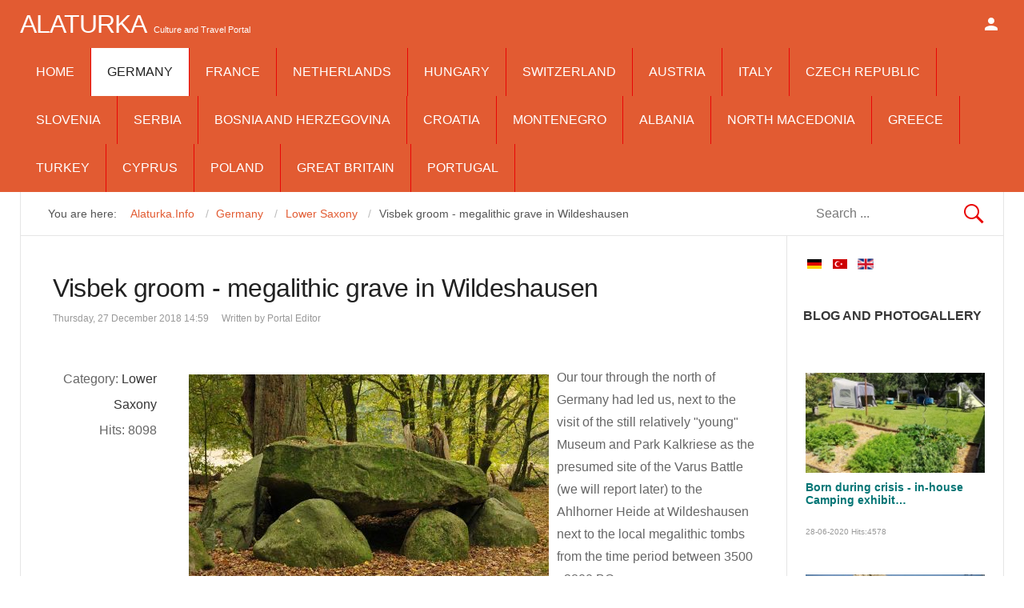

--- FILE ---
content_type: text/html; charset=utf-8
request_url: https://www.alaturka.info/en/germany/lower-saxony/4680-visbek-groom-mighty-megalithic-grave-in-wildeshausen
body_size: 23594
content:
<!DOCTYPE html>
<html class="" lang="en-gb" >
<head>
<meta name="viewport" content="width=device-width, initial-scale=1, maximum-scale=2.0">
<base href="https://www.alaturka.info/en/germany/lower-saxony/4680-visbek-groom-mighty-megalithic-grave-in-wildeshausen" />
<meta http-equiv="content-type" content="text/html; charset=utf-8" />
<meta name="keywords" content="Visbek groom, Wildeshausen, neolithic, Varus Battle, Ewald Schuldt, Bike path" />
<meta property="og:title" content="Visbek groom - megalithic grave in Wildeshausen" />
<meta property="og:type" content="article" />
<meta property="og:url" content="https://www.alaturka.info/en/germany/lower-saxony/4680-visbek-groom-mighty-megalithic-grave-in-wildeshausen" />
<meta property="og:site_name" content="Alaturka.Info" />
<meta name="twitter:card" content="summary" />
<meta property="og:type" content="article" />
<meta property="og:url" content="https://www.alaturka.info/en/germany/lower-saxony/4680-visbek-groom-mighty-megalithic-grave-in-wildeshausen" />
<meta property="og:title" content="Visbek groom - megalithic grave in Wildeshausen" />
<meta property="og:description" content="Our tour through the north of Germany had led us, next to the visit of the still relatively &quot;young&quot; Museum and Park Kalkriese as the presumed site of the Varus Battle (we will report later) to the Ahlhorner Heide at Wildeshausen next to the local megalithic tombs from the time period between 3500 - 2800 BC." />
<meta property="og:image" content="https://www.alaturka.info/images/deutschland/niedersachsen/oldenburg/huehnengraeber-wildeshausen.jpg" />
<meta name="description" content="Our tour through the north of Germany had led us, next to the visit of the still relatively &quot;young&quot; Museum and Park Kalkriese as the presumed site of the Varus Battle (we will report later) to the Ahlhorner Heide at Wildeshausen next to the local megalithic tombs from the time period between 3500 - 2800 BC." />
<meta name="generator" content="Joomla! - Open Source Content Management" />
<title>Visbek groom - megalithic grave in Wildeshausen</title>
<meta property="og:type" content="article" />
<meta property="og:title" content="Visbek groom - megalithic grave in Wildeshausen" />
<meta property="og:url" content="https://www.alaturka.info/en/germany/lower-saxony/4680-visbek-groom-mighty-megalithic-grave-in-wildeshausen" />
<meta property="og:site_name" content="Culture and Travel Portal to Europe" />
<meta property="og:description" content="Our tour through the north of Germany had led us, next to the visit of the still relatively "young" Museum and Park Kalkriese as the presumed site of the Varus Battle (we will report later) to the Ahlhorner Heide at Wildeshausen next to the local megalithic tombs from the time period between 3500 - 2800 BC." />
<meta property="article:author" content="Portal Editor" />
<meta property="article:section" content="Lower Saxony" />
<meta property="og:image" content="https://www.alaturka.info/images/deutschland/niedersachsen/oldenburg/huehnengraeber-wildeshausen_thumb.jpg" />
<link href="https://www.alaturka.info/de/deutschland/niedersachsen/2610-visbeker-braut-und-braeutigam-megalithgraeber-aus-der-zeit-um-3-000-vor-christi" rel="alternate" hreflang="de-DE" />
<link href="https://www.alaturka.info/en/germany/lower-saxony/4680-visbek-groom-mighty-megalithic-grave-in-wildeshausen" rel="canonical" />
<link href="https://www.alaturka.info/images/favicon.ico" rel="shortcut icon" type="image/vnd.microsoft.icon" />
<link href="https://www.alaturka.info/en/component/search/?Itemid=458&amp;catid=249&amp;id=4680&amp;format=opensearch" rel="search" title="Search Culture and Travel Portal to Europe" type="application/opensearchdescription+xml" />
<script type="application/json" class="joomla-script-options new">{"csrf.token":"0c0ce425ad42a437947f028c4cd607d0","system.paths":{"root":"","base":""},"system.keepalive":{"interval":2640000,"uri":"\/en\/component\/ajax\/?format=json"}}</script>
<script src="/media/system/js/mootools-core.js?a38df40964642bf2bf2aa26f92ea5261" type="text/javascript"></script>
<script src="/media/system/js/core.js?a38df40964642bf2bf2aa26f92ea5261" type="text/javascript"></script>
<script src="/media/system/js/mootools-more.js?a38df40964642bf2bf2aa26f92ea5261" type="text/javascript"></script>
<script src="/media/system/js/modal.js?a38df40964642bf2bf2aa26f92ea5261" type="text/javascript"></script>
<script src="/media/jui/js/jquery.min.js?a38df40964642bf2bf2aa26f92ea5261" type="text/javascript"></script>
<script src="/media/jui/js/jquery-noconflict.js?a38df40964642bf2bf2aa26f92ea5261" type="text/javascript"></script>
<script src="/media/jui/js/jquery-migrate.min.js?a38df40964642bf2bf2aa26f92ea5261" type="text/javascript"></script>
<script src="https://cdn.jsdelivr.net/gh/scaron/prettyphoto/js/jquery.prettyPhoto.js?v=3.1.6" type="text/javascript"></script>
<script src="/plugins/content/jw_sigpro/jw_sigpro/includes/js/behaviour.js" type="text/javascript"></script>
<script src="/media/system/js/caption.js?a38df40964642bf2bf2aa26f92ea5261" type="text/javascript"></script>
<script src="/media/jui/js/bootstrap.min.js?a38df40964642bf2bf2aa26f92ea5261" type="text/javascript"></script>
<script src="/media/com_jchoptimize/core/js/ls.loader.js" type="text/javascript"></script>
<script src="/media/com_jchoptimize/lazysizes/lazysizes.js" type="text/javascript"></script>
<script src="https://www.alaturka.info/templates/gk_news/js/gk.scripts.js" type="text/javascript"></script>
<script src="https://www.alaturka.info/templates/gk_news/js/gk.menu.js" type="text/javascript"></script>
<script src="https://www.alaturka.info/templates/gk_news/js/fitvids.jquery.js" type="text/javascript"></script>
<script src="https://pagead2.googlesyndication.com/pagead/js/adsbygoogle.js" type="text/javascript"></script>
<script src="//www.googletagmanager.com/gtag/js?id=G-922X898XNY" type="text/javascript"></script>
<!--[if lt IE 9]><script src="/media/system/js/polyfill.event.js?a38df40964642bf2bf2aa26f92ea5261" type="text/javascript"></script><![endif]-->
<script src="/media/system/js/keepalive.js?a38df40964642bf2bf2aa26f92ea5261" type="text/javascript"></script>
<script src="https://www.alaturka.info/modules/mod_news_pro_gk5/interface/scripts/engine.jquery.js" type="text/javascript"></script>
<script type="text/javascript">

		jQuery(function($) {
			SqueezeBox.initialize({});
			initSqueezeBox();
			$(document).on('subform-row-add', initSqueezeBox);

			function initSqueezeBox(event, container)
			{
				SqueezeBox.assign($(container || document).find('a.modal').get(), {
					parse: 'rel'
				});
			}
		});

		window.jModalClose = function () {
			SqueezeBox.close();
		};

		// Add extra modal close functionality for tinyMCE-based editors
		document.onreadystatechange = function () {
			if (document.readyState == 'interactive' && typeof tinyMCE != 'undefined' && tinyMCE)
			{
				if (typeof window.jModalClose_no_tinyMCE === 'undefined')
				{
					window.jModalClose_no_tinyMCE = typeof(jModalClose) == 'function'  ?  jModalClose  :  false;

					jModalClose = function () {
						if (window.jModalClose_no_tinyMCE) window.jModalClose_no_tinyMCE.apply(this, arguments);
						tinyMCE.activeEditor.windowManager.close();
					};
				}

				if (typeof window.SqueezeBoxClose_no_tinyMCE === 'undefined')
				{
					if (typeof(SqueezeBox) == 'undefined')  SqueezeBox = {};
					window.SqueezeBoxClose_no_tinyMCE = typeof(SqueezeBox.close) == 'function'  ?  SqueezeBox.close  :  false;

					SqueezeBox.close = function () {
						if (window.SqueezeBoxClose_no_tinyMCE)  window.SqueezeBoxClose_no_tinyMCE.apply(this, arguments);
						tinyMCE.activeEditor.windowManager.close();
					};
				}
			}
		};
		
        (function($) {
            $(document).ready(function() {
				$("a[rel^='prettyPhoto']").prettyPhoto({
					animation_speed:'fast',
					slideshow:5000,
					autoplay_slideshow:false,
					opacity:0.80,
					show_title:false,
					allow_resize:true,
					default_width:500,
					default_height:344,
					counter_separator_label:'/',
					theme:'pp_default',
					horizontal_padding:20,
					hideflash:false,
					wmode:'opaque',
					autoplay:true,
					modal:false,
					deeplinking:true,
					overlay_gallery:true,
					keyboard_shortcuts:true,
					ie6_fallback:true,
					custom_markup:'',
					social_tools:''
				});
			});
		})(jQuery);
	jQuery(window).on('load',  function() {
				new JCaption('img.caption');
			});jQuery(function($){ initTooltips(); $("body").on("subform-row-add", initTooltips); function initTooltips (event, container) { container = container || document;$(container).find(".hasTooltip").tooltip({"html": true,"container": "body"});} });
 $GKMenu = { height:false, width:false, duration: 250 };
$GK_TMPL_URL = "https://www.alaturka.info/templates/gk_news";

$GK_URL = "https://www.alaturka.info/";

  window.dataLayer = window.dataLayer || [];
  function gtag(){dataLayer.push(arguments);}
  gtag('js', new Date());
  gtag('config', 'G-922X898XNY');

	</script>
<link href="https://www.alaturka.info/en/germany/lower-saxony/4680-visbek-groom-mighty-megalithic-grave-in-wildeshausen" rel="alternate" hreflang="x-default" />
<link rel="apple-touch-icon" href="https://www.alaturka.info/templates/gk_news/images/touch-device.png">
<link rel="apple-touch-icon-precomposed" href="https://www.alaturka.info/templates/gk_news/images/touch-device.png">
<!--[if IE 9]>
<link rel="stylesheet" href="https://www.alaturka.info/templates/gk_news/css/ie/ie9.css" type="text/css" />
<![endif]-->
<!--[if IE 8]>
<link rel="stylesheet" href="https://www.alaturka.info/templates/gk_news/css/ie/ie8.css" type="text/css" />
<![endif]-->
<!--[if lte IE 7]>
<link rel="stylesheet" href="https://www.alaturka.info/templates/gk_news/css/ie/ie7.css" type="text/css" />
<![endif]-->
<!--[if (gte IE 6)&(lte IE 8)]>
<script type="text/javascript" src="https://www.alaturka.info/templates/gk_news/js/respond.js"></script>
<script type="text/javascript" src="https://www.alaturka.info/templates/gk_news/js/selectivizr.js"></script>
<script type="text/javascript" src="http://html5shim.googlecode.com/svn/trunk/html5.js"></script>
<![endif]-->
<!--MEX -->
<meta name="google-site-verification" content="2sC4gvW9L2Ip-7jNJSf0lGcP1ZV9TBICbKJJrj_Jn-g" />
<style id="jch-optimize-critical-css">@media screen{a:active,a:focus{outline:0}li.sigProClear{clear:both;float:none!important;height:0!important;line-height:0!important;border:none!important;background:none!important;width:auto;margin:0!important;padding:0!important}ul.sigProSleek{margin:8px auto!important;padding:8px 0!important;list-style:none;clear:both;overflow:hidden}ul.sigProSleek li.sigProThumb{float:left;background:none!important;margin:2px;padding:0}ul.sigProSleek li.sigProThumb span.sigProLinkOuterWrapper{}ul.sigProSleek li.sigProThumb span.sigProLinkWrapper{}ul.sigProSleek li.sigProThumb a.sigProLink,ul.sigProSleek li.sigProThumb a.sigProLink:hover{position:relative;display:block;background:#000;padding:0;margin:0 auto}ul.sigProSleek li.sigProThumb a.sigProLink{color:#fff;border:6px solid #222}ul.sigProSleek li.sigProThumb a.sigProLink:hover{color:#f60;text-decoration:none;border:6px solid #444}ul.sigProSleek li.sigProThumb a.sigProLink img.sigProImg{display:block;background-repeat:no-repeat;background-position:50% 50%;border:none}ul.sigProSleek span.sigProPseudoCaption,ul.sigProSleek span.sigProCaption{display:block;position:absolute;bottom:10%;left:10%;right:0;text-align:right;padding:2px 4px;font-family:"Trebuchet MS",Trebuchet,Arial,Verdana,sans-serif;font-size:11px}ul.sigProSleek span.sigProPseudoCaption{background:#000;opacity:0.7;-moz-opacity:0.7}ul.sigProSleek span.sigProPseudoCaption b{visibility:hidden}.sigProPrintMessage{display:none}}@media print{.sigProContainer{display:none}.sigProPrintMessage{display:block;color:#999;font-size:14px;padding:8px 0}}@supports (not (scale:-1)) and (-webkit-hyphens:none){}article header ul li{color:#999;float:left;font-size:12px;margin-right:16px}.itemAsideInfo+.itemBody{margin-left:13.75rem}#itemCommentsAnchor,.clr,#itemListLinks,.moduleItemAuthor p{clear:both}article,aside,details,figcaption,figure,footer,header,hgroup,nav,section{display:block}html{font-size:100%;-webkit-text-size-adjust:100%;-ms-text-size-adjust:100%}html,button,input,select,textarea{font-family:sans-serif}body{margin:0}a:focus{outline:none}a:hover,a:active{outline:none}h1{font-size:2em}b,strong{font-weight:400}small{font-size:75%}ul,ol{margin:0;padding:0 0 0 40px}dd{margin:0px}nav ul,nav ol{list-style:none;list-style-image:none}img{border:0;-ms-interpolation-mode:bicubic}figure{margin:0}form{margin:0}button,input,select,textarea{font-size:100%;margin:0;vertical-align:baseline;*vertical-align:middle}button,input{line-height:normal}button,input[type="button"],input[type="reset"],input[type="submit"]{cursor:pointer;-webkit-appearance:button;*overflow:visible}button::-moz-focus-inner,input::-moz-focus-inner{border:0;padding:0}textarea{overflow:auto;vertical-align:top}html{border-bottom:1px solid transparent;min-height:100%}body>div>footer,body>div>header,body>div>section,body>footer,body>header,body>section{clear:both;margin:0 auto}section#gkPageTop{overflow:visible;width:100%}#gkTop1,#gkTop2,#gkBottom1,#gkBottom2{clear:both}#gkTop1,#gkTop2{margin:20px -20px 0 -20px!important;overflow:hidden}#gkPageContent::after,#gkContent::after,#gkSidebar::after,footer::after,header::after,section::after,aside::after,article::after,.box::after,.itemSocialSharing::after,#gkTopMenu::after,article header ul::after,#gkTop1>div::after,#gkTop2>div::after{clear:both;content:"";display:table}section#gkContent,section#gkComponentWrap,aside#gkSidebar{-webkit-box-sizing:border-box;-moz-box-sizing:border-box;-ms-box-sizing:border-box;-o-box-sizing:border-box;box-sizing:border-box;float:left}#gkSidebar{-webkit-box-sizing:border-box;-moz-box-sizing:border-box;-ms-box-sizing:border-box;-o-box-sizing:border-box;box-sizing:border-box}#gkContentWrap{-webkit-box-sizing:border-box;-moz-box-sizing:border-box;-ms-box-sizing:border-box;-o-box-sizing:border-box;box-sizing:border-box;float:left;padding:1.25rem 2.5rem}#gkMainbody>div{-webkit-box-sizing:border-box;-moz-box-sizing:border-box;-ms-box-sizing:border-box;-o-box-sizing:border-box;box-sizing:border-box;float:left}#gkMainbodyBottom{margin:-1.25rem -2.4375rem 0 -2.5rem;border-top:1px solid #e5e5e5}#gkMainbody .box,#gkMainbodyTop .box,#gkMainbodyBottom .box{border-top:1px solid #e5e5e5}#gkMainbody .box:first-child,#gkMainbodyTop .box:first-child,#gkMainbodyBottom .box:first-child{border-top:none}#gkTop1 .box,#gkTop2 .box,#gkBottom1 .box,#gkBottom2 .box{-webkit-box-sizing:border-box;-moz-box-sizing:border-box;-ms-box-sizing:border-box;-o-box-sizing:border-box;box-sizing:border-box;float:left}#gkMainbody .box{margin-bottom:30px}body>footer:first-child,body>header:first-child,body>section:first-child,section#gkPage>section:first-child,section#gkContent>section:first-child,section#gkComponentWrap>section:first-child{margin-top:0}.gkCols6 .box.gkmod-1,.gkCols6 .box.gkmod-2,.gkCols6 .box.gkmod-3,.gkCols6 .box.gkmod-4,.gkCols6 .box.gkmod-5,.gkCols6 .box.gkmod-6,.gkCols6 .box.gkmod-more{float:left;padding:0 10px}.gkCols6 .box.gkmod-1{width:100%}.gkCols6 .box.gkmod-2{width:50%}.gkCols6 .box.gkmod-3{width:33.3%}.gkCols6 .box.gkmod-4,.gkCols6 .box.gkmod-more{width:25%}.gkCols6 .box.gkmod-5,.gkCols6 .box.gkmod-more{width:20%}.gkCols6 .box.gkmod-6,.gkCols6 .box.gkmod-more{width:16.66%}.gkCols6 .box.gkmod-more:nth-child(6n+1){clear:both}select,textarea,input[type="text"],input[type="password"],input[type="url"],input[type="email"]{-moz-box-sizing:border-box;-ms-box-sizing:border-box;-o-box-sizing:border-box;-webkit-box-sizing:border-box;border:1px solid #e5e5e5;box-sizing:border-box;color:#777;height:2.6rem;max-width:100%!important;padding:0 12px}textarea{-moz-box-sizing:border-box;-ms-box-sizing:border-box;-o-box-sizing:border-box;-webkit-box-sizing:border-box;box-sizing:border-box;height:auto;max-width:100%!important;padding:24px}select{height:inherit;padding:6px}input[type="text"]:focus,input[type="password"]:focus,input[type="url"]:focus,input[type="email"]:focus,textarea:focus{background:#fffef4}button,.button,input.button,span.button,button.button,div.button,input[type="submit"],input[type="button"],.pagenav-prev a,.pager li.previous a,.pager li.next a,.pagenav-next a,.readon,.pagination ul li a,.pager li a,.pager ul li,.pager li span,.pagination ul li span,.btn,ul.pagination>li>span,ul.pagination>li>a{-moz-transition:all .1s ease-out;-o-transition:all .1s ease-out;-webkit-transition:all .1s ease-out;background:#e90606;border:none;color:#fff;cursor:pointer;display:inline-block;font-size:14px;font-weight:400;height:42px;line-height:42px;margin:0 5px 2px 2px;padding:0 25px;text-align:center;transition:all .1s ease-out}.pager ul li{color:#666}button:hover,.button:hover,input.button:hover,span.button:hover,button.button:hover,div.button:hover,input[type="submit"]:hover,input[type="button"]:hover,.pagenav-prev a:hover,.pagenav-next a:hover,.pager a:hover,.pager li.previous a:hover,.pager li.next a:hover,.readon:hover,.pagination ul li a:hover,.pager li a:hover,.pagination ul li span,.btn:hover,.btn:focus,.btn:active,ul.pagination>li>a:hover,ul.pagination>li>a:focus,ul.pagination>li>a:active{background:#212121;color:#fff}section article{margin-top:20px}section img{height:auto;max-width:100%}table{margin-bottom:20px;width:100%}th{background:#222;color:#fff;font-weight:400;padding:8px 10px;text-align:left;text-transform:uppercase}tr:hover{background:#fbfbfb}article,article>section{position:relative}article aside{display:block;float:left;text-align:right;width:8rem}article header{-moz-box-sizing:border-box;-ms-box-sizing:border-box;-o-box-sizing:border-box;-webkit-box-sizing:border-box;box-sizing:border-box;margin:1.75rem 0 3rem;width:100%}article header h1,.category header,article header h2{clear:both;font-weight:500;letter-spacing:-0.5px;line-height:1.1;margin-bottom:0.5rem}li.print-icon,li.email-icon,li.edit-icon{padding:2px 6px 10px!important;text-align:left;clear:right}li.print-icon a,li.email-icon a,li.edit-icon a{position:relative;top:3px;height:14px;text-indent:-9999px;float:right;display:block;clear:both}li.print-icon a{background:url(/templates/gk_news/images/system/printButton.png) top left no-repeat;width:15px;margin-bottom:5px}li.email-icon a{background:url(/templates/gk_news/images/system/emailButton.png) top left no-repeat;width:18px}li.edit-icon a{background:url(/templates/gk_news/images/system/editButton.png) top left no-repeat;width:18px}.item-page ul{list-style-type:none}.pagination{clear:both;padding:36px 0 0}.pagination ul li,ul.pagination li{background-image:none!important;color:#909090;cursor:default;display:inline-block;margin:0}.pagination ul li a,.pagination ul li span,ul.pagination li a{display:block;font-size:12px;height:34px;line-height:36px;min-width:34px;padding:2px 6px;text-align:center}.pagination ul li span{cursor:default}.bannergroup:first-line,.bannergroup_text:first-line{color:#363636;font-size:14px;font-weight:600}div.banneritem{border-top:1px solid #eee;color:#999;font-size:12px;padding:8px 0}div.banneritem a{font-size:14px}div.bannerfooter{border-top:1px solid #e5e5e5;color:#e90606;font-size:10px;font-style:italic;padding:5px 5px 0 0;text-align:right}.item-social-icons{border-top:1px solid #e5e5e5;display:block;padding:3rem 0 1.5rem}.item-social-icons>a{color:#fff !important;font-size:1.2rem;margin:0.5rem 0.333rem 0 0;padding:0.666rem 1rem;display:inline-block}.item-social-icons>a:hover{background:#000}a.facebook{background:#426196}a.twitter{background:#00aceb}a.google{background:#d3492c}a.pinterest{background:#cb2229}.pager{margin-bottom:10px}.img-intro-left,.img-intro-right,.img-intro-center{margin-bottom:32px;max-width:100%!important}.menu li{border-bottom:1px solid #e5e5e5;margin:0 -20px;padding:6px 20px}.menu li a{-webkit-transition:none;-moz-transition:none;-o-transition:none;transition:none;display:block}.menu li:hover{background-color:#e90606}div.mod-languages{text-align:center}.mod-languages ul.lang-inline,.mod-languages ul.lang-block{display:inline-block;float:left}div.mod-languages>ul.lang-block>li,div.mod-languages>ul.lang-inline>li{line-height:32px;margin:0 5px}.mod-languages ul li.lang-active{font-weight:700}.mod-languages ul li a img{-moz-transform:scale(1);-moz-transform-style:preserve-3d;-moz-transition:0 .1s ease-out;-ms-transform:scale(1);-ms-transform-style:preserve-3d;-o-transform:scale(1);-o-transition:0 .1s ease-out;-webkit-transform:scale(1);-webkit-transform-style:preserve-3d;-webkit-transition:0 .1s ease-out;transform:scale(1);transform-style:preserve-3d;transition:transform .1s ease-out}.mod-languages ul li a:hover img{-moz-transform:scale(1.2);-ms-transform:scale(1.2);-o-transform:scale(1.2);-webkit-transform:scale(1.2);-webkit-transition:0 .6s ease-out;transform:scale(1.2);transition:transform .6s ease-out}.mod-languages ul li.lang-active a img{-moz-transform:scale(1.1);-ms-transform:scale(1.1);-o-transform:scale(1.1);-webkit-transform:scale(1.1);transform:scale(1.1)}section article:first-child,section.blog .items-more ol{margin-top:0}section.categories-list ul,section.blog .items-more,article header+*,article header+div,article header+p,dd.inline+dd,dd.inline+dt{clear:both}th a,.menu li:hover a{color:#fff}th a:active,th a:focus,th a:hover,article header h1 a:hover,article header h2 a:hover{color:#e90606}.img-intro-left,.img-intro-right,.img-intro-left>img,.img-intro-right>img,section.blog div.img_caption{float:none!important}body{min-height:100%;background:#fff;font-size:1rem;line-height:1.8;color:#666;padding:60px 0 0 0;font-weight:normal;word-wrap:break-word}a{color:#363636;-webkit-transition:color 0.2s linear;-moz-transition:color 0.2s linear;-o-transition:color 0.2s linear;transition:color 0.2s linear;text-decoration:none}a:hover,a:active,a:focus{color:#e90606}h1,h2,h3,h4,h5,h6{margin:0;padding:0;color:#212121;font-weight:500}h1{font-size:2.875rem}h2,.componentheading{font-size:2.625rem}h3{font-size:1.5rem}h4{font-size:1rem}ul{list-style:none;margin:0;padding:0}ul li{line-height:2}p{margin:1rem 0 2rem}.gkPage{-webkit-box-sizing:border-box;-moz-box-sizing:border-box;-ms-box-sizing:border-box;-o-box-sizing:border-box;box-sizing:border-box;margin:0 auto!important}#gkPageTop{background:#e90606;-webkit-box-sizing:border-box;-moz-box-sizing:border-box;-ms-box-sizing:border-box;-o-box-sizing:border-box;box-sizing:border-box;left:0;min-height:60px;position:fixed;top:0;width:100%;z-index:999}#gkPageContent{border:1px solid #e5e5e5;border-bottom:none;border-top:none;width:100%}#gkContent,#gkPageContent{background:transparent url('/templates/gk_news/images/line.png') repeat-y 0 0}#gkLogo{height:3.75rem;margin:0 2.5rem 0 0;padding:0;text-indent:-999em;text-shadow:none;display:block;float:left}#gkLogo.text{color:#fff;font-size:2rem;padding:0;text-indent:0;text-transform:uppercase;position:relative}#gkLogo.text>span{display:inline-block;font-weight:500;letter-spacing:-1px;line-height:3.75rem;padding:0}#gkLogo.text .gkLogoSlogan{display:inline-block;font-family:Arial,Verdana,sans-serif;font-size:0.687rem;line-height:0.687rem;text-align:center;text-transform:none}#gkUserArea{float:right;margin-left:2.5rem}#gkUserArea>a,#gkUserArea>#gkSocialMenu{display:block;float:left;height:3.75rem;margin:0;text-indent:-9999px;-webkit-transition:background-color .3s ease-out;-moz-transition:background-color .3s ease-out;-ms-transition:background-color .3s ease-out;transition:background-color .3s ease-out;width:2rem}#gkLogin{background:url('[data-uri]') no-repeat 50% 50%}#gkSocialMenu{position:relative}#gkSocialMenu:before{background:url('[data-uri]') no-repeat 50% 50%;content:"";height:3.75rem;width:2rem;position:absolute;left:0;top:0}#gkContentTop{border:1px solid #e5e5e5;border-top:none;padding:0}#gkBreadcrumb{-webkit-box-sizing:border-box;-moz-box-sizing:border-box;-ms-box-sizing:border-box;box-sizing:border-box;float:left;margin:0.4rem 0 0 0;padding:0.4rem 1.5rem}#gkBreadcrumb ul{padding:0;margin:0;padding-right:0.6rem}#gkBreadcrumb li{color:#555;float:left;font-size:0.9rem;padding:0 0 0 0.6rem}#gkBreadcrumb li a{color:#e90606;display:block;line-height:1.75rem}#gkBreadcrumb li a:active,#gkBreadcrumb li a:focus,#gkBreadcrumb li a:hover{color:#363636}#gkBreadcrumb li a:after{color:#bbb;content:"/";margin-left:0.6rem}#gkSearch{-webkit-box-sizing:border-box;-moz-box-sizing:border-box;-ms-box-sizing:border-box;box-sizing:border-box;float:right;margin-top:0;padding:0.4rem 1.5rem}#gkSearch .search{text-align:right}#gkSearch form{margin-bottom:0}#mod-search-searchword{border:none;background:url('[data-uri]') no-repeat right center;margin-bottom:0;box-shadow:none;box-sizing:border-box;color:#777;height:2.6rem;max-width:100% !important;padding:0 12px}#gkBottom1,#gkBottom2{border-top:1px solid #e5e5e5;margin:0 auto!important;overflow:hidden;padding:2.5rem 0}#gkBottom1 .box .header,#gkBottom2 .box .header{font-size:1rem}#gkBottom2 .box{color:#999;font-size:0.75rem}#gkBottom2 .box a{color:#777}#gkBottom2 .box a:hover{color:#363636}#gkFooter{-webkit-box-sizing:border-box;-moz-box-sizing:border-box;-ms-box-sizing:border-box;-o-box-sizing:border-box;box-sizing:border-box;border-top:2px solid #e90606;color:#777;font-size:1.25rem;line-height:1.25rem;margin:0 auto 6.25rem auto!important;padding:1rem 0 0}#gkFooterNav{float:left}#gkFooterNav li{border:none;float:left;font-size:0.6875rem;margin:0 0.625rem 0 0!important;padding:0}#gkFooterNav a{color:#999}#gkFooterNav li:hover,#gkFooterNav a:hover{background:transparent;color:#363636}#gkCopyrights{float:right;font-size:0.6875rem;margin:0 0 2.5rem 0}.box{-webkit-box-sizing:border-box;-moz-box-sizing:border-box;-ms-box-sizing:border-box;-o-box-sizing:border-box;box-sizing:border-box;color:#666;font-size:1rem;line-height:1.6;padding:2.5rem;width:100%}div.content{clear:both}.box li a{text-decoration:none}.box a{text-decoration:none}.box .header{font-size:1.125rem;font-weight:700;line-height:1;padding-bottom:1.25rem;text-transform:uppercase}.box.nomargin{margin:0!important}.box.pattern{background:url('[data-uri]') repeat}.bigtitle .header{color:#bbb;font-size:1.875rem;font-weight:bold;letter-spacing:-0.04em;margin-top:12px;text-transform:none}#gkPageTop .gkMainMenu{float:left;margin:0;padding:0;width:auto}#gkPageTop .gkMainMenu .gkMenu{display:block}#gkPageTop .gkMenu>ul>li{float:left;width:auto}#gkPageTop .gkMenu>ul>li>.childcontent,#gkPageTop .gkMenu>ul>li>.childcontent .childcontent{position:absolute;left:-999em;z-index:999}#gkPageTop .gkMenu>ul>li>.childcontent .gkcol{float:left}#gkPageTop .gkMenu>ul>li:hover>.childcontent,#gkPageTop .gkMenu>ul>li:hover>.childcontent li:hover>.childcontent{left:inherit}#gkPageTop .gkMenu>ul>li:hover>.childcontent .childcontent{margin-left:140px;margin-top:-25px !important}#gkPageTop .gkMenu{float:left;margin:0;position:relative;z-index:1000}#gkPageTop .gkMenu>ul>li{border-right:1px solid #e90606;font-weight:500;height:60px;line-height:60px}#gkPageTop .gkMenu>ul>li>a{color:#fff;display:block;height:60px;line-height:60px;margin:0;padding:0 20px;text-transform:uppercase;-webkit-transition:all 0.3s ease-out;-moz-transition:all 0.3s ease-out;-ms-transition:all 0.3s ease-out;transition:all 0.3s ease-out}#gkPageTop .gkMenu>ul>li:active>a,#gkPageTop .gkMenu>ul>li:focus>a{color:#212121}#gkPageTop .gkMenu>ul>li.active>a,#gkPageTop .gkMenu>ul>li:hover>a,#gkPageTop .gkMenu>ul>li:active>a,#gkPageTop .gkMenu>ul>li:focus>a{background:#fff;color:#212121}#gkPageTop .gkMenu>ul div.childcontent-inner{background:#fff;overflow:hidden;text-align:left;box-shadow:0 5px 6px rgba(0,0,0,0.3)}#gkPageTop .gkMenu>ul>li>.childcontent .gkcol{padding-bottom:0}#gkPageTop .gkMenu>ul div.childcontent li{margin:0 20px;padding:0 2px;border-top:1px solid #eee}#gkPageTop .gkMenu>ul div.childcontent li:first-child{border-top:none}#gkPageTop .gkMenu>ul div.childcontent a{color:#222;font-size:13px;display:block;min-height:24px;font-weight:bold;padding:8px 0}#gkPageTop .gkMenu>ul div.childcontent li.active>a,#gkPageTop .gkMenu>ul div.childcontent li:hover>a,#gkPageTop .gkMenu>ul div.childcontent li>a:hover{color:#e90606}#gkPageTop .gkMenu .childcontent.active,#gkPageTop .gkMenu>ul>li:hover>.childcontent{pointer-events:auto}#gkPageTop .gkMenu .childcontent{pointer-events:none}#gkMobileMenu{display:none}#gkMobileMenu{color:#fff;cursor:pointer;float:right;font-size:1.4rem;font-weight:bold;height:2px;line-height:32px;margin:14px!important;overflow:hidden;padding:14px 0;text-align:center;text-transform:uppercase;width:32px}#gkMobileMenu i{background:#fff;border-radius:1px;display:block;float:right;height:4px;position:relative;right:0;text-align:center;top:0;-webkit-transition:background .3s ease-out;-moz-transition:background .3s ease-out;-ms-transition:background .3s ease-out;-o-transition:background .3s ease-out;transition:background .3s ease-out;width:32px}#gkMobileMenu i:before,#gkMobileMenu i:after{background:#fff;border-radius:1px;content:"";display:block;height:4px;position:absolute;top:-10px;-webkit-transition:background .3s ease-out;-moz-transition:background .3s ease-out;-ms-transition:background .3s ease-out;-o-transition:background .3s ease-out;transition:background .3s ease-out;width:32px}#gkMobileMenu i:after{top:10px}#gkMobileMenu:active>i,#gkMobileMenu:active>i:before,#gkMobileMenu:active>i:after,#gkMobileMenu:focus>i,#gkMobileMenu:focus>i:before,#gkMobileMenu:focus>i:after,#gkMobileMenu:hover>i,#gkMobileMenu:hover>i:before,#gkMobileMenu:hover>i:after{background:#eee}.nsp{position:relative}.nspMain{overflow:hidden}.nspArts{overflow:hidden}.nspArtPage{float:left}.nspArt{-webkit-box-sizing:border-box;-moz-box-sizing:border-box;-ms-box-sizing:border-box;-o-box-sizing:border-box;box-sizing:border-box;float:left}.nspArt div{overflow:hidden}h4.nspHeader{line-height:1.2;margin-bottom:0.75rem}.nspArt a{-webkit-transform-style:preserve-3d;-moz-transform-style:preserve-3d;-ms-transform-style:preserve-3d;-o-transform-style:preserve-3d;transform-style:preserve-3d}.nspArt img.nspImage{border:none;display:block;-webkit-transition:all 0.4s ease 0s;-moz-transition:all 0.4s ease 0s;-o-transition:all 0.4s ease 0s;transition:all 0.4s ease 0s}.nspArt img.nspImage:hover{-webkit-transform:scale(1.2);-moz-transform:scale(1.2);-ms-transform:scale(1.2);-o-transform:scale(1.2);transform:scale(1.2)}.nspArt .nspImageWrapper{display:block;overflow:hidden}.nspArt p.nspInfo{color:#999;font-size:0.75rem;font-style:normal;font-weight:300;line-height:1.4;margin:0 0 0.375rem 0}.nspArt .tleft{text-align:left}.nspArt .tcenter{text-align:center}.nspArt .fleft{float:left}.nspArt .fnone{clear:both;width:100%;float:none}.nspArt img.nspImage{max-width:100%}.nspArtScroll1,.nspLinkScroll1{overflow:hidden;width:100%}.nspPages1{width:100%}.nspCol1{width:100%}.fa{display:inline-block;font:normal normal normal 14px/1 FontAwesome;font-size:inherit;text-rendering:auto;-webkit-font-smoothing:antialiased;-moz-osx-font-smoothing:grayscale}.fa-twitter:before{content:"\f099"}.fa-facebook-f:before,.fa-facebook:before{content:"\f09a"}.fa-google-plus:before{content:"\f0d5"}.fa-google:before{content:"\f1a0"}.fa-pinterest-p:before{content:"\f231"}.fa-fa:before,.fa-font-awesome:before{content:"\f2b4"}a:hover,a:active,a:focus{color:#e90606}#gkPageTop{background:#e90606}#gkBreadcrumb li a{color:#e90606}#gkFooter{border-top:2px solid #e90606}button,.button,input.button,span.button,button.button,div.button,input[type="submit"],input[type="button"],.pagenav-prev a,.pager li.previous a,.pager li.next a,.pagenav-next a,.readon,.pagination ul li a,.pager li a,.pager ul li,.pager li span{background:#e90606}div.bannerfooter{color:#e90606}.menu li:hover{background-color:#e90606}th a:active,th a:focus,th a:hover,article header h1 a:hover,article header h2 a:hover{color:#e90606}#gkPageTop .gkMenu>ul>li{border-right:1px solid #e90606}div.mod-languages ul{margin:0;padding:0;list-style:none}div.mod-languages li{margin-left:5px;margin-right:5px}div.mod-languages ul.lang-inline li{display:inline}div.mod-languages img{border:none}div.mod-languages a{text-decoration:none}.nsp{position:relative}.nspMain{overflow:hidden}.nspArts{-webkit-box-sizing:border-box;-moz-box-sizing:border-box;box-sizing:border-box;overflow:hidden;padding:3px}.nspArtPage{float:left}.nspArt{-webkit-box-sizing:border-box;-moz-box-sizing:border-box;box-sizing:border-box;float:left}.nspArt div{overflow:hidden}.nspArt h4.nspHeader{font-size:24px;margin:0;padding:10px 0 15px 0}.nspArt h4.nspHeader a{text-decoration:none}.nspArt h4.nspHeader a:hover{}.nspArt img.nspImage{border:none;display:block}.nspArt .nspImageWrapper{display:block;position:relative}.nspArt .nspInfo{display:block!important;font-size:90%}.nspArt .tleft{text-align:left}.nspArt .tcenter{text-align:center}.nspArt .fleft{float:left}.nspArt .fnone{clear:both;float:none;width:100%}.gkResponsive img.nspImage,img.nspImage.gkResponsive{height:auto;width:100%!important}.nspArt img.nspImage{max-width:100%}.nspArtScroll1,.nspLinkScroll1{clear:both;width:100%}.nspPages1{width:100%}.nspCol1{width:100%}.nspList,.nspArtPage{opacity:0;filter:alpha(opacity=0);-webkit-transition:opacity 0.5s ease-out;-moz-transition:opacity 0.5s ease-out;-ms-transition:opacity 0.5s ease-out;-o-transition:opacity 0.5s ease-out;transition:opacity 0.5s ease-out;visibility:hidden}.nspList.active,.nspArtPage.active{opacity:1;filter:alpha(opacity=100);visibility:visible}@media (max-width:800px){.nspArts,.nspLinksWrap{-webkit-box-sizing:border-box;-moz-box-sizing:border-box;box-sizing:border-box;overflow:hidden;padding:0 32px;position:relative}}@media (max-width:600px){.nspArt{width:100%}.nspArt img.nspImage{max-width:100%}.nspImageWrapper{margin:0 0 20px 0!important;width:100%}.gkArtContentWrap{width:100%}}.multithumb{margin:10px;float:left}.gkcol{width:220px}li.print-icon,li.email-icon{display:none}@media screen and (min-width:1031px){#gkPageTop{position:unset}body{padding-top:0px}.itemAsideInfo+.itemBody{margin-left:160px}article aside{width:130px}.img_caption{width:unset !important}.box{padding:20px;font-size:14px}h1{font-size:32px}h2{font-size:28px}h3{font-size:24px}h4{font-size:18px}.nspArt h4.nspHeader{font-size:14px}.box .header{font-size:16px}.nspArt .fnone{padding:0 !important}.nspArt p.nspInfo{font-size:10px}.nspArt h4.nspHeader a{color:#027575;text-decoration:none}#gkBreadcrumb li a{color:#e25b32}h4.nspHeader{font-size:13px;font-weight:bold;line-height:1.2;margin-bottom:10px}.nspArt h4.nspHeader{margin-bottom:10px}.bigtitle .header{color:#bbb;font-size:30px;font-weight:bold;letter-spacing:-0.04em;margin-top:12px;text-transform:none}body,h1,h2,h3,h4,h5,h6,.box .header small,dl#tabs dt.tabs span h3,dl.tabs dt.tabs span h3,.gkMenu>ul>li li,.bigtitle h3.header,.box.badge-new .header::after,.box.badge-popular .header::after,.box.badge-top .header::after{font-family:Arial,Helvetica,sans-serif}#gkLogo.text,.gkMenu>ul>li,#gkTopMenu,#gkUserArea,.box .header,.itemAuthorContent h3,.gkTabsNav,th,.nsphover .nspInfo2{font-family:Verdana,Geneva,sans-serif}#gkSidebar{width:22%}#gkSearch{width:22%}#gkBreadcrumb{width:78%}#gkPageContent{background-position:78% 0!important}#gkContent{background-image:none!important}#gkMainbody>div{width:100%}#gkContent{width:78%}#gkContentWrap{width:100%}.gkPage{max-width:1230px}}@media (max-width:1230px){#gkPageTop .gkPage{padding-left:1rem;padding-right:1rem}#gkPageContent{width:auto}.gkMenu>ul>li>a{padding:0 7px}#gkTopMenu{width:100%}#gkSocial{clear:both;margin-top:10px}.menu li{margin:0 -10px}.box .header{padding-bottom:8px}#gkFooterNav{float:none;text-align:center;width:100%}#gkFooterNav ul{display:inline-block;text-align:center}#gkFooterNav ul li{display:inline-block;float:none}#gkCopyrights{clear:both;float:none;text-align:center}}@media all and (max-width:1230px) and (max-width:1600px){.box,.box.dark,.box.light{padding:1rem}#gkContentWrap{padding:1.25rem 1rem}#gkMainbodyTop,#gkMainbodyBottom{margin:0 -1rem 0 -1rem}#gkPageTop .gkMenu>ul>li>a{padding:0 10px}}@media all and (max-width:1230px) and (max-width:1200px){#gkPageTop .gkMenu>ul>li>a{font-size:0.8rem;padding:0 6px}}@media (max-width:1030px){body{background-color:#fff!important;background-image:none!important}#gkPageContent{background-image:none!important}#gkContent,#gkSidebar{width:100% !important}#gkContent{border-bottom:1px solid #e5e5e5}#gkSidebar{padding:0!important}#gkSidebar .box{float:left;margin-top:0!important;margin-bottom:30px!important;width:50%}#gkSidebar .box:nth-child(2n+1){clear:both!important}#gkSidebar .box:nth-child(odd){padding-right:10px}#gkSidebar .box:nth-child(even){padding-left:10px}#gkMobileMenu{display:block}#gkPageTop .gkMainMenu{display:none}body .gkCols6 .box{margin-bottom:30px!important}body .gkCols6 .box.gkmod-3{width:33.3%}body .gkCols6 .box:nth-child(3n+1){clear:both}h1{font-size:36px}}@media (max-width:820px){#gkContent{background-image:none!important}#gkContent #gkContentWrap{border-bottom:1px solid #e5e5e5;width:100%!important}#gkBreadcrumb,#gkSearch{clear:both;width:100%!important}#gkSearch #mod-search-searchword{width:100%!important}#gkMainbodyTop,#gkMainbodyBottom{margin:0}#gkTop1,#gkTop2{margin-right:0 !important;margin-left:0 !important}}@media (max-width:580px){#gkInset .box,#gkInnerInset .box,#gkSidebar .box,#gkBottom1 .box,#gkBottom2 .box,#gkMainbody .box,#gkMainbodyTop .box,#gkMainbodyBottom .box{width:100%;clear:both!important;float:none!important;margin:0 auto!important;max-width:320px!important}#gkBottom1 .box,#gkBottom2 .box{margin-bottom:20px!important}#gkMainbody>div,#gkInnerInset{clear:both!important;width:100%!important}#gkInnerInset{padding:0 0 20px 0!important}}@media (max-width:580px){.box.gkmod-1,.box.gkmod-2,.box.gkmod-3,.box.gkmod-4,.box.gkmod-more{float:left!important}.box.gkmod-1,.box.gkmod-2,.box.gkmod-3,.box.gkmod-4,.box.gkmod-more{width:100%!important}body .gkCols6 .box.gkmod-1,body .gkCols6 .box.gkmod-2,body .gkCols6 .box.gkmod-3,body .gkCols6 .box.gkmod-4,body .gkCols6 .box.gkmod-more,body .gkCols6 .box.gkmod-5,body .gkCols6 .box.gkmod-more,body .gkCols6 .box.gkmod-6,body .gkCols6 .box.gkmod-more,body .gkCols6 .box.gkmod-more.gkmod-last-1:last-child,body .gkCols6 .box.gkmod-more.gkmod-last-2:last-child,body .gkCols6 .box.gkmod-more.gkmod-last-2:nth-last-child(2),body .gkCols6 .box.gkmod-more.gkmod-last-3:last-child,body .gkCols6 .box.gkmod-more.gkmod-last-3:nth-last-child(2),body .gkCols6 .box.gkmod-more.gkmod-last-3:nth-last-child(3),body .gkCols6 .box.gkmod-more.gkmod-last-4:last-child,body .gkCols6 .box.gkmod-more.gkmod-last-4:nth-last-child(2),body .gkCols6 .box.gkmod-more.gkmod-last-4:nth-last-child(3),body .gkCols6 .box.gkmod-more.gkmod-last-4:nth-last-child(4),body .gkCols6 .box.gkmod-more.gkmod-last-5:last-child,body .gkCols6 .box.gkmod-more.gkmod-last-5:nth-last-child(2),body .gkCols6 .box.gkmod-more.gkmod-last-5:nth-last-child(3),body .gkCols6 .box.gkmod-more.gkmod-last-5:nth-last-child(4),body .gkCols6 .box.gkmod-more.gkmod-last-5:nth-last-child(5){width:100%!important}.nspArtPage .nspArt{border-top:1px solid #eee!important;border-left:none!important;padding-bottom:20px!important;padding-top:20px!important;width:100%!important}.nspArtPage .nspArt:first-child{border-top:none!important}.gkTabsNav{height:auto!important;min-height:40px!important;overflow:hidden}}@media (max-width:580px){article header h1,.category header{line-height:32px;padding:18px 0 0px}article header h1,.category header,article header h2{font-size:24px}h1{font-size:24px}h2,.componentheading,.category header h2{font-size:28px}article header h2{line-height:32px}.itemAsideInfo{width:100%!important}.itemAsideInfo>*{border:none!important;-webkit-box-sizing:border-box;-moz-box-sizing:border-box;-ms-box-sizing:border-box;-o-box-sizing:border-box;box-sizing:border-box;clear:none!important;float:left!important;padding:10px!important;width:50%!important}.itemAsideInfo>*:nth-child(2n+1){clear:both!important}.item-page .itemAsideInfo>*{width:100%!important}.itemAsideInfo+.itemBody{margin-left:0!important}#mod-search-searchword{width:120px!important}.nspArts,.nspLinksWrap{clear:both;float:left!important;width:100%!important}.gkResponsive>img{width:100%}.box .nspArtPage .nspArt{padding-right:0!important}}#gkPageTop{background:#e25b32}.box.badge-top .header::after{background:#e25b32;color:#fff}@font-face{font-family:'FontAwesome';src:url('/templates/gk_news/fonts/font-awesome/fonts/fontawesome-webfont.eot?v=4.7.0');src:url('/templates/gk_news/fonts/font-awesome/fonts/fontawesome-webfont.eot#iefix&v=4.7.0') format('embedded-opentype'),url('/templates/gk_news/fonts/font-awesome/fonts/fontawesome-webfont.woff2?v=4.7.0') format('woff2'),url('/templates/gk_news/fonts/font-awesome/fonts/fontawesome-webfont.woff?v=4.7.0') format('woff'),url('/templates/gk_news/fonts/font-awesome/fonts/fontawesome-webfont.ttf?v=4.7.0') format('truetype'),url('/templates/gk_news/fonts/font-awesome/fonts/fontawesome-webfont.svg?v=4.7.0#fontawesomeregular') format('svg');font-weight:normal;font-style:normal;font-display:swap}</style>
<script>
function onUserInteract(callback) { 
	window.addEventListener('load', function() {
	        if (window.pageYOffset !== 0){
	        	callback();
	        }
	});
	
	window.addEventListener('scroll', function() {
	        callback();
	});
	
	document.addEventListener('DOMContentLoaded', function() {
		let b = document.getElementsByTagName('body')[0];
		b.addEventListener('mouseenter', function() {
	        	callback();
		});
	});
}

</script>
<script>
let jch_css_loaded = false;

onUserInteract(function(){ 
	var css_urls = ["\/media\/com_jchoptimize\/cache\/css\/d1d19f4f6125f8d97eaa70b30e7819cf.css"];
        
	if (!jch_css_loaded){
	    	css_urls.forEach(function(url, index){
	       		let l = document.createElement('link');
			l.rel = 'stylesheet';
			l.href = url;
			let h = document.getElementsByTagName('head')[0];
			h.append(l); 
	    	});
	    
		jch_css_loaded = true;
        }
});
</script>
<noscript>
<link rel="stylesheet" href="/media/com_jchoptimize/cache/css/d1d19f4f6125f8d97eaa70b30e7819cf.css" />
</noscript>
<noscript>
<style type="text/css">img.jch-lazyload,iframe.jch-lazyload{display:none}</style>
</noscript>
</head>
<body data-tablet-width="1030" data-mobile-width="580" data-smoothscroll="0">
<section id="gkPageTop" >
<div class="gkPage">
<a href="https://www.alaturka.info/" id="gkLogo" class="text">
<span>alaturka</span>
<small class="gkLogoSlogan">Culture and Travel Portal</small>
</a>
<div id="gkMobileMenu">
<i></i>
</div>
<div id="gkUserArea">
<a href="/en/component/users/?view=login&amp;Itemid=404" id="gkLogin">Login</a>
</div>
<div class="gkMainMenu">
<nav id="gkExtraMenu" class="gkMenu">
<ul class="gkmenu level0"><li  class="first"><a href="https://www.alaturka.info/"  class=" first" id="menu404"  >Home</a></li><li  class="haschild active"><a href="/en/germany"  class=" haschild active" id="menu439"  >Germany</a><div class="childcontent">
<div class="childcontent-inner">
<div class="gkcol gkcol1  first"><ul class="gkmenu level1"><li  class="first"><a href="/en/germany/bavaria"  class=" first" id="menu445"  >Bavaria</a></li><li ><a href="/en/germany/baden-wuerttemberg"  id="menu440"  >Baden-Württemberg</a></li><li ><a href="/en/germany/berlin"  id="menu464"  >Berlin</a></li><li ><a href="/en/germany/hanseatic-hamburg"  id="menu463"  >Hanseatic Hamburg</a></li><li ><a href="/en/germany/hesse"  id="menu453"  >Hesse</a></li><li  class="active"><a href="/en/germany/lower-saxony"  class=" active" id="menu458"  >Lower Saxony</a></li><li ><a href="/en/germany/north-rhine-westphalia"  id="menu467"  >North Rhine- Westphalia</a></li><li ><a href="/en/germany/rhineland-palatinate"  id="menu459"  >Rhineland-Palatinate</a></li><li ><a href="/en/germany/saxony-anhalt"  id="menu457"  >Saxony-Anhalt</a></li><li ><a href="/en/germany/saxony"  id="menu460"  >Saxony</a></li><li ><a href="/en/germany/thuringia"  id="menu461"  >Thuringia</a></li><li ><a href="/en/germany/hanseatic-bremen"  id="menu462"  >Hanseatic Bremen</a></li><li ><a href="/en/germany/brandenburg"  id="menu465"  >Brandenburg</a></li><li ><a href="/en/germany/saarland"  id="menu468"  >Saarland</a></li><li ><a href="/en/germany/schleswig-holstein"  id="menu469"  >Schleswig-Holstein</a></li><li  class="last"><a href="/en/germany/mecklenburg-western-pomerania"  class=" last" id="menu1382"  >Mecklenburg-Western Pomerania</a></li></ul></div>
</div>
</div></li><li  class="haschild"><a href="/en/france"  class=" haschild" id="menu1354"  >France</a><div class="childcontent">
<div class="childcontent-inner">
<div class="gkcol gkcol1  first"><ul class="gkmenu level1"><li  class="first"><a href="/en/france/paris"  class=" first" id="menu1378"  >Paris</a></li><li ><a href="/en/france/marseilles"  id="menu1376"  >Marseilles</a></li><li  class="last"><a href="/en/france/strasbourg"  class=" last" id="menu1377"  >Strasbourg </a></li></ul></div>
</div>
</div></li><li ><a href="/en/netherlands"  id="menu1362"  >Netherlands</a></li><li  class="haschild"><a href="/en/hungary"  class=" haschild" id="menu659"  >Hungary</a><div class="childcontent">
<div class="childcontent-inner">
<div class="gkcol gkcol1  first"><ul class="gkmenu level1"><li  class="first"><a href="/en/hungary/budapest"  class=" first" id="menu657"  >Budapest</a></li><li ><a href="/en/hungary/gyoer-raab"  id="menu1202"  >Györ - Raab</a></li><li  class="last"><a href="/en/hungary/balaton"  class=" last" id="menu1203"  >Balaton</a></li></ul></div>
</div>
</div></li><li  class="haschild"><a href="/en/switzerland"  class=" haschild" id="menu658"  >Switzerland </a><div class="childcontent">
<div class="childcontent-inner">
<div class="gkcol gkcol1  first"><ul class="gkmenu level1"><li  class="first"><a href="/en/switzerland/zurich"  class=" first" id="menu1209"  >Zurich</a></li><li ><a href="/en/switzerland/schaffhausen"  id="menu1210"  >Schaffhausen</a></li><li  class="last"><a href="/en/switzerland/bern"  class=" last" id="menu1353"  >Bern</a></li></ul></div>
</div>
</div></li><li  class="haschild"><a href="/en/austria"  class=" haschild" id="menu661"  >Austria</a><div class="childcontent">
<div class="childcontent-inner">
<div class="gkcol gkcol1  first"><ul class="gkmenu level1"><li  class="first"><a href="/en/austria/salzburg"  class=" first" id="menu1176"  >Salzburg</a></li><li ><a href="/en/austria/vorarlberg"  id="menu1177"  >Vorarlberg</a></li><li  class="last"><a href="/en/austria/vienna"  class=" last" id="menu1178"  >Vienna</a></li></ul></div>
</div>
</div></li><li  class="haschild"><a href="/en/italy"  class=" haschild" id="menu1064"  >Italy</a><div class="childcontent">
<div class="childcontent-inner">
<div class="gkcol gkcol1  first"><ul class="gkmenu level1"><li  class="first"><a href="/en/italy/venedig"  class=" first" id="menu1211"  >Venice</a></li><li ><a href="/en/italy/trieste"  id="menu1212"  >Trieste</a></li><li  class="last"><a href="/en/italy/verona"  class=" last" id="menu1213"  >Verona</a></li></ul></div>
</div>
</div></li><li  class="haschild"><a href="/en/czech-republic"  class=" haschild" id="menu1193"  >Czech Republic</a><div class="childcontent">
<div class="childcontent-inner">
<div class="gkcol gkcol1  first"><ul class="gkmenu level1"><li  class="first"><a href="/en/czech-republic/prague"  class=" first" id="menu1197"  >Prague</a></li><li  class="last"><a href="/en/czech-republic/cheb"  class=" last" id="menu1198"  >Cheb</a></li></ul></div>
</div>
</div></li><li  class="haschild"><a href="/en/slovenia"  class=" haschild" id="menu1184"  >Slovenia</a><div class="childcontent">
<div class="childcontent-inner">
<div class="gkcol gkcol1  first"><ul class="gkmenu level1"><li  class="first"><a href="/en/slovenia/ljubljana"  class=" first" id="menu1208"  >Ljubljana</a></li></ul></div>
</div>
</div></li><li  class="haschild"><a href="/en/serbia"  class=" haschild" id="menu1056"  >Serbia</a><div class="childcontent">
<div class="childcontent-inner">
<div class="gkcol gkcol1  first"><ul class="gkmenu level1"><li  class="first"><a href="/en/serbia/belgrade"  class=" first" id="menu1152"  >Belgrade</a></li><li ><a href="/en/serbia/sremska-mitrovica"  id="menu1182"  >Sremska Mitrovica</a></li><li  class="last"><a href="/en/serbia/nis-serbia"  class=" last" id="menu1214"  >Nis</a></li></ul></div>
</div>
</div></li><li ><a href="/en/bosnia-and-herzegovina"  id="menu1404"  >Bosnia and Herzegovina</a></li><li  class="haschild"><a href="/en/croatia"  class=" haschild" id="menu1094"  >Croatia</a><div class="childcontent">
<div class="childcontent-inner">
<div class="gkcol gkcol1  first"><ul class="gkmenu level1"><li  class="first"><a href="/en/croatia/split"  class=" first" id="menu1170"  >Split</a></li><li ><a href="/en/croatia/omis"  id="menu1172"  >Omis</a></li><li ><a href="/en/croatia/imotski"  id="menu1173"  >Imotski</a></li><li  class="last"><a href="/en/croatia/vid"  class=" last" id="menu1174"  >Vid</a></li></ul></div>
</div>
</div></li><li ><a href="/en/montenegro"  id="menu1373"  >Montenegro</a></li><li  class="haschild"><a href="/en/albania"  class=" haschild" id="menu1097"  >Albania</a><div class="childcontent">
<div class="childcontent-inner">
<div class="gkcol gkcol1  first"><ul class="gkmenu level1"><li  class="first"><a href="/en/albania/elbasan"  class=" first" id="menu1168"  >Elbasan</a></li><li ><a href="/en/albania/tirana"  id="menu1179"  >Tirana</a></li><li ><a href="/en/albania/shkoder"  id="menu1169"  >Shkoder</a></li><li ><a href="/en/albania/albania-pogradec"  id="menu1206"  >Pogradec</a></li><li  class="last"><a href="/en/albania/vlora"  class=" last" id="menu1251"  >Vlora</a></li></ul></div>
</div>
</div></li><li  class="haschild"><a href="/en/macedonia"  class=" haschild" id="menu1084"  >North Macedonia</a><div class="childcontent">
<div class="childcontent-inner">
<div class="gkcol gkcol1  first"><ul class="gkmenu level1"><li  class="first"><a href="/en/macedonia/skopje"  class=" first" id="menu1163"  >Skopje</a></li><li ><a href="/en/macedonia/bitola"  id="menu1164"  >Bitola</a></li><li ><a href="/en/macedonia/ohrid"  id="menu1165"  >Ohrid</a></li><li ><a href="/en/macedonia/struga"  id="menu1166"  >Struga</a></li><li  class="last"><a href="/en/macedonia/stobi"  class=" last" id="menu1167"  >Stobi</a></li></ul></div>
</div>
</div></li><li  class="haschild"><a href="/en/greece"  class=" haschild" id="menu660"  >Greece</a><div class="childcontent">
<div class="childcontent-inner">
<div class="gkcol gkcol1  first"><ul class="gkmenu level1"><li  class="first"><a href="/en/greece/thessaloniki"  class=" first" id="menu1155"  >Thessaloniki</a></li><li ><a href="/en/greece/serres"  id="menu1190"  >Serres</a></li><li ><a href="/en/greece/edessa"  id="menu1156"  >Edessa</a></li><li ><a href="/en/greece/larissa"  id="menu1157"  >Larissa</a></li><li ><a href="/en/greece/halkidiki"  id="menu1154"  >Halkidiki</a></li><li ><a href="/en/greece/alexandroupolis"  id="menu1158"  >Alexandroupoli</a></li><li ><a href="/en/greece/trikala"  id="menu1159"  >Trikala</a></li><li ><a href="/en/greece/epirus"  id="menu1161"  >Epirus</a></li><li ><a href="/en/greece/delphi"  id="menu1188"  >Delphi</a></li><li  class="last"><a href="/en/greece/peloponnese"  class=" last" id="menu1180"  >Peloponnese</a></li></ul></div>
</div>
</div></li><li  class="haschild"><a href="/en/turkey-country"  class=" haschild" id="menu748"  >Turkey</a><div class="childcontent">
<div class="childcontent-inner">
<div class="gkcol gkcol1  first"><ul class="gkmenu level1"><li  class="first"><a href="/en/turkey-country/marmara-region"  class=" first" id="menu749"  >Marmara Region</a></li><li ><a href="/en/turkey-country/black-sea-region"  id="menu760"  >Black Sea Region</a></li><li ><a href="/en/turkey-country/aegean"  id="menu780"  >Aegean Region</a></li><li ><a href="/en/turkey-country/riviera"  id="menu790"  >Turkish Riviera</a></li><li ><a href="/en/turkey-country/centralanatolia"  id="menu801"  >Central Anatolia</a></li><li ><a href="/en/turkey-country/southeastern"  id="menu815"  >Southeastern Anatolia</a></li><li ><a href="/en/turkey-country/eastern"  id="menu825"  >Eastern Anatolia</a></li><li  class="last"><a href="/en/turkey-country/journey"  class=" last" id="menu730"  >Turkey Journey</a></li></ul></div>
</div>
</div></li><li  class="haschild"><a href="/en/cyprus"  class=" haschild" id="menu662"  >Cyprus</a><div class="childcontent">
<div class="childcontent-inner">
<div class="gkcol gkcol1  first"><ul class="gkmenu level1"><li  class="first"><a href="/en/cyprus/kyrenia"  class=" first" id="menu1146"  >Kyrenia</a></li><li ><a href="/en/cyprus/famagusta"  id="menu1147"  >Famagusta</a></li><li  class="last"><a href="/en/cyprus/nicosia"  class=" last" id="menu1148"  >Nicosia</a></li></ul></div>
</div>
</div></li><li  class="haschild"><a href="/en/poland"  class=" haschild" id="menu1273"  >Poland</a><div class="childcontent">
<div class="childcontent-inner">
<div class="gkcol gkcol1  first"><ul class="gkmenu level1"><li  class="first"><a href="/en/poland/gdansk"  class=" first" id="menu1274"  >Gdansk</a></li><li ><a href="/en/poland/warsaw-warszawa"  id="menu1303"  >Warsaw - Warszawa</a></li><li  class="last"><a href="/en/poland/poznan"  class=" last" id="menu1307"  >Poznan</a></li></ul></div>
</div>
</div></li><li  class="haschild"><a href="/en/great-britain"  class=" haschild" id="menu1292"  >Great Britain</a><div class="childcontent">
<div class="childcontent-inner">
<div class="gkcol gkcol1  first"><ul class="gkmenu level1"><li  class="first"><a href="/en/great-britain/norfolk"  class=" first" id="menu1293"  >Norfolk</a></li><li ><a href="/en/great-britain/kent"  id="menu1294"  >Kent</a></li><li ><a href="/en/great-britain/buckinghamshire"  id="menu1295"  >Buckinghamshire</a></li><li ><a href="/en/great-britain/derbyshire"  id="menu1296"  >Derbyshire</a></li><li  class="last"><a href="/en/great-britain/warwickshire"  class=" last" id="menu1305"  >Warwickshire</a></li></ul></div>
</div>
</div></li><li  class="last"><a href="/en/portugal"  class=" last" id="menu1403"  >Portugal</a></li></ul>
</nav>
</div>
</div>
</section>
<section id="gkContentTop" class="gkPage">
<div id="gkBreadcrumb">
<ul itemscope itemtype="https://schema.org/BreadcrumbList" class="breadcrumb">
<li class="active"> You are here: &#160; </li>
<li itemprop="itemListElement" itemscope itemtype="https://schema.org/ListItem">
<a itemprop="item" href="/en/"> <span itemprop="name"> Alaturka.Info </span> </a>
<meta itemprop="position" content="1">
</li>
<li itemprop="itemListElement" itemscope itemtype="https://schema.org/ListItem">
<a itemprop="item" href="/en/germany"> <span itemprop="name"> Germany </span> </a>
<meta itemprop="position" content="2">
</li>
<li itemprop="itemListElement" itemscope itemtype="https://schema.org/ListItem">
<a itemprop="item" href="/en/germany/lower-saxony"> <span itemprop="name"> Lower Saxony </span> </a>
<meta itemprop="position" content="3">
</li>
<li itemprop="itemListElement" itemscope itemtype="https://schema.org/ListItem" class="active"> <span itemprop="name"> Visbek groom - megalithic grave in Wildeshausen </span>
<meta itemprop="position" content="4">
</li>
</ul>
</div>
<div id="gkSearch">
<form action="/en/germany/lower-saxony" method="post">
<div class="search">
<input name="searchword" id="mod-search-searchword" maxlength="200"  class="inputbox" type="text" size="32" value="Search ..."  onblur="if (this.value=='') this.value='Search ...';" onfocus="if (this.value=='Search ...') this.value='';" /><br />	<input type="hidden" name="task" value="search" />
<input type="hidden" name="option" value="com_search" />
<input type="hidden" name="Itemid" value="9999" />
</div>
</form>
</div>
</section>
<div id="gkPageContent" class="gkPage">
<section id="gkContent">
<div id="gkContentWrap">
<section id="gkMainbody">
<div>
<article class="item-page view-article" itemscope itemtype="https://schema.org/Article">
<meta itemprop="inLanguage" content="en-GB" />
<header>
<h1 itemprop="name">
			 Visbek groom - megalithic grave in Wildeshausen		</h1>
<ul>
<li class="created">
<time datetime ="2018-12-27T14:59:59+01:00"  itemprop="dateCreated">
					Thursday, 27 December 2018 14:59				</time>
</li>
<li class="createdby" itemprop="author" itemscope itemtype="https://schema.org/Person">
																	Written by <span itemprop="name">Portal Editor</span>	</li>
</ul>
</header>
<aside class="itemAsideInfo">
<ul>
<li class="category-name">
										Category: <a href="/en/germany/lower-saxony" itemprop="genre">Lower Saxony</a>	</li>
<li class="hits">
<meta itemprop="interactionCount" content="UserPageVisits:8098" />
			Hits: 8098		</li>
<li class="print-icon">
<a href="/en/germany/lower-saxony/4680-visbek-groom-mighty-megalithic-grave-in-wildeshausen?tmpl=component&amp;print=1&amp;layout=default" title="Print article < Visbek groom - megalithic grave in Wildeshausen >" onclick="window.open(this.href,'win2','status=no,toolbar=no,scrollbars=yes,titlebar=no,menubar=no,resizable=yes,width=640,height=480,directories=no,location=no'); return false;" rel="nofollow">	<span class="icon-print" aria-hidden="true"></span>
		Print	</a>	</li>
<li class="email-icon">
<a href="/en/component/mailto/?tmpl=component&amp;template=gk_news&amp;link=5b88b6d4fdbfecfe8b0c4c8d05b6f5d989ce9efe" title="Email this link to a friend" onclick="window.open(this.href,'win2','width=400,height=450,menubar=yes,resizable=yes'); return false;" rel="nofollow">	<span class="icon-envelope" aria-hidden="true"></span>
		Email	</a>	</li>
</ul>
</aside>
<div class="itemBody">
<span itemprop="articleBody" class="articleFullText">
<div class="img-intro-left"><a target="_blank" href="/images/deutschland/niedersachsen/oldenburg/huehnengraeber-wildeshausen.jpg" class="modal" title="Visbek groom - mighty megalithic grave in Wildeshausen" style="cursor: url('/plugins/content/multithumb/magnify.cur'), auto;" ><img src="[data-uri]" data-src="https://www.alaturka.info/cache/multithumb_thumbs/b_450_450_16777215_00_images_deutschland_niedersachsen_oldenburg_huehnengraeber-wildeshausen.jpg"      width="450" height="299"   class="caption multithumb jch-lazyload"        alt="Visbek groom - mighty megalithic grave in Wildeshausen" title="Visbek groom - mighty megalithic grave in Wildeshausen" /><noscript><img src="https://www.alaturka.info/cache/multithumb_thumbs/b_450_450_16777215_00_images_deutschland_niedersachsen_oldenburg_huehnengraeber-wildeshausen.jpg"      width="450" height="299"   class="caption multithumb"        alt="Visbek groom - mighty megalithic grave in Wildeshausen" title="Visbek groom - mighty megalithic grave in Wildeshausen" /></noscript></a></div><p>Our tour through the north of Germany had led us, next to the visit of the still relatively "young" Museum and Park Kalkriese as the presumed site of the Varus Battle (we will report later) to the Ahlhorner Heide at Wildeshausen next to the local megalithic tombs from the time period between 3500 - 2800 BC.</p>
<p>The typical Nordic megalithic architecture of the huge stone tombs is a product of the so-called funnel beaker culture (TBK). The funnel beaker culture is an archaeological culture from the Neolithic period (about 4200-2800 BC). In Northern Central Europe, Central Eastern Europe and Southern Scandinavia, it is the first crop of the Early Neolithic that is of predominantly agricultural tradition. The term TBK was introduced in 1910 by Gustaf Kossinna due to typical mug with funnel edge at the time.</p>
<h2>Culture and beliefs of Neolithic societies</h2>
<p><a target="_blank" href="/images/deutschland/niedersachsen/oldenburg/huehnengraeber-wildeshausen-2.jpg" class="modal" title="" style="cursor: url('/plugins/content/multithumb/magnify.cur'), auto;" ><img src="[data-uri]" data-src="https://www.alaturka.info/cache/multithumb_thumbs/b_450_450_16777215_00_images_deutschland_niedersachsen_oldenburg_huehnengraeber-wildeshausen-2.jpg"      width="299" height="450"   class="multithumb jch-lazyload"        alt="b_450_450_16777215_00_images_deutschland_niedersachsen_oldenburg_huehnengraeber-wildeshausen-2.jpg"  /><noscript><img src="https://www.alaturka.info/cache/multithumb_thumbs/b_450_450_16777215_00_images_deutschland_niedersachsen_oldenburg_huehnengraeber-wildeshausen-2.jpg"      width="299" height="450"   class="multithumb"        alt="b_450_450_16777215_00_images_deutschland_niedersachsen_oldenburg_huehnengraeber-wildeshausen-2.jpg"  /></noscript></a>The archaeologist and explorer Ewald Schuldt excavated more than 100 plants of various types (Urdolmen, extended dolmens - also called rectangular dikes -, passage grave, large dungeons, Hünenbeds no chamber and stone box), so-called megalithic tombs in Mecklenburg-Vorpommern between 1964 and 1974. According to estimates, TBK carriers built nearly 30,000 megalithic tombs. About 7,000 of these megalithic tombs are known in Denmark, of which about 2,800 have survived (in Germany, about 900 of presumably 5600 have survived).</p>
<p>Neolithic monuments are an expression of the culture and beliefs of Neolithic societies. Their formations and functions are considered indicators of social development. Quite often, religious movement were suspected as a reason for these graves. This could, like Christianity in just 2000 years, split into various sections during more than 8000 years. The characteristics of the plants could then be determined regionally.</p>
<p>Some of these megalithic tombs are located in the extremely scenic moor scape of Wildeshausen, which is also ideal for cycling tourism for several days. It is obvious to explore the megalithic tombs by bicycle. Signposted cycling and hiking trails run through this wooded part of the Geest, passing varied forests, pastures and fields, through a landscape that is a rewarding destination for hikers and nature lovers in every season.&nbsp;</p>
<h3>Bike paths run through the charming landscape</h3>
<p><a target="_blank" href="/images/deutschland/niedersachsen/oldenburg/huehnengraeber-wildeshausen-3.jpg" class="modal" title="" style="cursor: url('/plugins/content/multithumb/magnify.cur'), auto;" ><img src="[data-uri]" data-src="https://www.alaturka.info/cache/multithumb_thumbs/b_450_450_16777215_00_images_deutschland_niedersachsen_oldenburg_huehnengraeber-wildeshausen-3.jpg"      width="450" height="299"   class="multithumb jch-lazyload"        alt="b_450_450_16777215_00_images_deutschland_niedersachsen_oldenburg_huehnengraeber-wildeshausen-3.jpg"  /><noscript><img src="https://www.alaturka.info/cache/multithumb_thumbs/b_450_450_16777215_00_images_deutschland_niedersachsen_oldenburg_huehnengraeber-wildeshausen-3.jpg"      width="450" height="299"   class="multithumb"        alt="b_450_450_16777215_00_images_deutschland_niedersachsen_oldenburg_huehnengraeber-wildeshausen-3.jpg"  /></noscript></a>Now that the leaves create a colorful mosaic on the forest floor, an indescribable splendor of color in the autumn sun is to be considered. The Ahlhorner fish ponds and the nature reserve Huntloser Moor, with their diverse flora and fauna, convey the impression of an almost untouched nature and offer a well-signposted network of cycle paths totaling more than 1000 km.</p>
<p>During our bike tour north to a floodplain, which in this area is called Engelmannsbäke (near the Visbek peasantry Endel) and thus in the immediate vicinity of the megalithic grave Visbek groom. With its length of 104 meters and a width of 8 to 9 meters, the megalithic tomb, originally surrounded by 170 boulder blocks, is one of the most impressive megalithic structures in north-western Germany.</p>
<h3>Progress and local resources are prerequisites</h3>
<p><a target="_blank" href="/images/deutschland/niedersachsen/oldenburg/huehnengraeber-wildeshausen-4.jpg" class="modal" title="" style="cursor: url('/plugins/content/multithumb/magnify.cur'), auto;" ><img src="[data-uri]" data-src="https://www.alaturka.info/cache/multithumb_thumbs/b_450_450_16777215_00_images_deutschland_niedersachsen_oldenburg_huehnengraeber-wildeshausen-4.jpg"      width="450" height="299"   class="multithumb jch-lazyload"        alt="b_450_450_16777215_00_images_deutschland_niedersachsen_oldenburg_huehnengraeber-wildeshausen-4.jpg"  /><noscript><img src="https://www.alaturka.info/cache/multithumb_thumbs/b_450_450_16777215_00_images_deutschland_niedersachsen_oldenburg_huehnengraeber-wildeshausen-4.jpg"      width="450" height="299"   class="multithumb"        alt="b_450_450_16777215_00_images_deutschland_niedersachsen_oldenburg_huehnengraeber-wildeshausen-4.jpg"  /></noscript></a>One explanation for the different forms of the megalithic tombs is, in addition to the basic prerequisite for the availability of resources and technical progress, the construction theory represented by Ewald Schuldt and Friedrich Laux. According to Friedrich Laux, there are different "building traditions" and "building schools" behind this distribution image. Due to the technical explanations, Ewald Schuldt concluded as early as in 1972 that the monuments were executed under "guidance of a specialist or of specialist groups".</p>
<p>A significant difference in the chamber structure between the plants is the capstones exclusively in three-point support, and those plants whose capstones were also launched or as majority in Joch construction (two-point support). The boulders selected for the wall and ceiling construction had at least one relatively flat side in addition to the corresponding size. Sometimes it was transformed by splitting a stone, presumably blasting by heating and quenching. On the narrow sides large poles were used instead of boulders and plates of red sandstone for the wall or partition wall construction, which also fills the gaps between the support stones of the chamber or between the curbs of the enclosure.</p>
<h3>Carrying stones, capstones and wedges</h3>
<p><a target="_blank" href="/images/deutschland/niedersachsen/oldenburg/huehnengraeber-wildeshausen-5.jpg" class="modal" title="" style="cursor: url('/plugins/content/multithumb/magnify.cur'), auto;" ><img src="[data-uri]" data-src="https://www.alaturka.info/cache/multithumb_thumbs/b_450_450_16777215_00_images_deutschland_niedersachsen_oldenburg_huehnengraeber-wildeshausen-5.jpg"      width="450" height="299"   class="multithumb jch-lazyload"        alt="b_450_450_16777215_00_images_deutschland_niedersachsen_oldenburg_huehnengraeber-wildeshausen-5.jpg"  /><noscript><img src="https://www.alaturka.info/cache/multithumb_thumbs/b_450_450_16777215_00_images_deutschland_niedersachsen_oldenburg_huehnengraeber-wildeshausen-5.jpg"      width="450" height="299"   class="multithumb"        alt="b_450_450_16777215_00_images_deutschland_niedersachsen_oldenburg_huehnengraeber-wildeshausen-5.jpg"  /></noscript></a>The supporting stones of the phase after the Urdolmen, which were only slightly submerged in the subsoil, were provided with the necessary support by means of paving slabs and wedges. By a slight inward inclination and an outer rammed clay or stone packing stones of yokes were statically secured, while the supporting stones of plants with three-point-mounted cover stones are vertical.</p>
<p>The processed capstones rarely have a weight of more than 20 tons, whereas in the rest of the megalithic area weights of more than 100 tons are represented. The floor plan of the chambers are rarely square, but rather oval, polygonal, rectangular, rhomboid or trapezoidal. It's amazing how our ancestors were able to carry and place these boulders, even though the stones themselves are poorly engineered.</p>
<p>During our round trip we also get to the Hunte, the leisurely flowing but meandering river, which is ideal for paddling, even for beginners. We are thrilled and immediately decide to return to an extensive paddling tour to the Wildeshausen Geest.</p>
<p>Visbek Groom&nbsp;&nbsp;&nbsp;&nbsp; <a href="https://www.google.com/maps/place/52%C2%B052'43.7%22N+8%C2%B016'00.0%22E/@52.8788088,8.264478,17z/data=!3m1!4b1!4m13!1m6!3m5!1s0x0:0xd9b81ef630344371!2sVisbeker+Br%C3%A4utigam+Gro%C3%9Fsteingr%C3%A4berfeld!8m2!3d52.8786658!4d8.2667026!3m5!1s0x0:0x0!7e2!8m2!3d52.8788082!4d8.2666597" target="_blank" rel="nofollow noopener">52°52'43.7"N 8°15'60.0"E&nbsp;&nbsp; 52.878808, 8.266660</a></p>
<p>Please read as well:</p>
<p><a href="/en/germany/lower-saxony/oldenburg/3196-a-visit-to-well-known-st-lamberti-church-in-oldenburg" target="_blank" rel="alternate">A visit to well-known St. Lamberti-Church in Oldenburg<br /></a><a href="/en/germany/lower-saxony/friesland/3153-rime-on-trees-and-grasses-in-friesland" target="_blank" rel="alternate">Rime on trees and grasses in Friesland</a></p>
<p>
<!-- JoomlaWorks "Simple Image Gallery Pro" Plugin (v3.9.1) starts here -->
<ul id="sigProIdc2ead48571" class="sigProContainer sigProSleek">
<li class="sigProThumb">
<span class="sigProLinkOuterWrapper">
<span class="sigProLinkWrapper">
<a href="/images/site-galleries/visbeker-braeutigam/Hnengrber-Ahlhorn-003.jpg" class="sigProLink" style="width:200px;height:160px;" rel="prettyPhoto[galleryc2ead48571]" title="Culture of Megalith - Visbeker Groom
" target="_blank" data-thumb="/cache/jw_sigpro/jwsigpro_cache_c2ead48571_hnengrber-ahlhorn-003.jpg">
<img class="sigProImg jch-lazyload" src="[data-uri]" data-src="/plugins/content/jw_sigpro/jw_sigpro/includes/images/transparent.gif" alt="Click to enlarge image Hnengrber-Ahlhorn-003.jpg" title="Click to enlarge image Hnengrber-Ahlhorn-003.jpg" style="width:200px;height:160px;background-image:url('/cache/jw_sigpro/jwsigpro_cache_c2ead48571_hnengrber-ahlhorn-003.jpg');" /><noscript><img class="sigProImg" src="/plugins/content/jw_sigpro/jw_sigpro/includes/images/transparent.gif" alt="Click to enlarge image Hnengrber-Ahlhorn-003.jpg" title="Click to enlarge image Hnengrber-Ahlhorn-003.jpg" style="width:200px;height:160px;background-image:url('/cache/jw_sigpro/jwsigpro_cache_c2ead48571_hnengrber-ahlhorn-003.jpg');" /></noscript>
<span class="sigProPseudoCaption"><b>Culture of Megalith - Visbeker Groom</b></span>
<span class="sigProCaption" title="Culture of Megalith - Visbeker Groom">Culture of Megalith - Visbeker Groom</span>
</a>
</span>
</span>
</li>
<li class="sigProThumb">
<span class="sigProLinkOuterWrapper">
<span class="sigProLinkWrapper">
<a href="/images/site-galleries/visbeker-braeutigam/Hnengrber-Ahlhorn-004.jpg" class="sigProLink" style="width:200px;height:160px;" rel="prettyPhoto[galleryc2ead48571]" title="Culture of Megalith - Visbeker Groom
" target="_blank" data-thumb="/cache/jw_sigpro/jwsigpro_cache_c2ead48571_hnengrber-ahlhorn-004.jpg">
<img class="sigProImg jch-lazyload" src="[data-uri]" data-src="/plugins/content/jw_sigpro/jw_sigpro/includes/images/transparent.gif" alt="Click to enlarge image Hnengrber-Ahlhorn-004.jpg" title="Click to enlarge image Hnengrber-Ahlhorn-004.jpg" style="width:200px;height:160px;background-image:url('/cache/jw_sigpro/jwsigpro_cache_c2ead48571_hnengrber-ahlhorn-004.jpg');" /><noscript><img class="sigProImg" src="/plugins/content/jw_sigpro/jw_sigpro/includes/images/transparent.gif" alt="Click to enlarge image Hnengrber-Ahlhorn-004.jpg" title="Click to enlarge image Hnengrber-Ahlhorn-004.jpg" style="width:200px;height:160px;background-image:url('/cache/jw_sigpro/jwsigpro_cache_c2ead48571_hnengrber-ahlhorn-004.jpg');" /></noscript>
<span class="sigProPseudoCaption"><b>Culture of Megalith - Visbeker Groom</b></span>
<span class="sigProCaption" title="Culture of Megalith - Visbeker Groom">Culture of Megalith - Visbeker Groom</span>
</a>
</span>
</span>
</li>
<li class="sigProThumb">
<span class="sigProLinkOuterWrapper">
<span class="sigProLinkWrapper">
<a href="/images/site-galleries/visbeker-braeutigam/Hnengrber-Ahlhorn-006.jpg" class="sigProLink" style="width:200px;height:160px;" rel="prettyPhoto[galleryc2ead48571]" title="Culture of Megalith - Visbeker Groom
" target="_blank" data-thumb="/cache/jw_sigpro/jwsigpro_cache_c2ead48571_hnengrber-ahlhorn-006.jpg">
<img class="sigProImg jch-lazyload" src="[data-uri]" data-src="/plugins/content/jw_sigpro/jw_sigpro/includes/images/transparent.gif" alt="Click to enlarge image Hnengrber-Ahlhorn-006.jpg" title="Click to enlarge image Hnengrber-Ahlhorn-006.jpg" style="width:200px;height:160px;background-image:url('/cache/jw_sigpro/jwsigpro_cache_c2ead48571_hnengrber-ahlhorn-006.jpg');" /><noscript><img class="sigProImg" src="/plugins/content/jw_sigpro/jw_sigpro/includes/images/transparent.gif" alt="Click to enlarge image Hnengrber-Ahlhorn-006.jpg" title="Click to enlarge image Hnengrber-Ahlhorn-006.jpg" style="width:200px;height:160px;background-image:url('/cache/jw_sigpro/jwsigpro_cache_c2ead48571_hnengrber-ahlhorn-006.jpg');" /></noscript>
<span class="sigProPseudoCaption"><b>Culture of Megalith - Visbeker Groom</b></span>
<span class="sigProCaption" title="Culture of Megalith - Visbeker Groom">Culture of Megalith - Visbeker Groom</span>
</a>
</span>
</span>
</li>
<li class="sigProThumb">
<span class="sigProLinkOuterWrapper">
<span class="sigProLinkWrapper">
<a href="/images/site-galleries/visbeker-braeutigam/Hnengrber-Ahlhorn-012.jpg" class="sigProLink" style="width:200px;height:160px;" rel="prettyPhoto[galleryc2ead48571]" title="Culture of Megalith - Visbeker Groom
" target="_blank" data-thumb="/cache/jw_sigpro/jwsigpro_cache_c2ead48571_hnengrber-ahlhorn-012.jpg">
<img class="sigProImg jch-lazyload" src="[data-uri]" data-src="/plugins/content/jw_sigpro/jw_sigpro/includes/images/transparent.gif" alt="Click to enlarge image Hnengrber-Ahlhorn-012.jpg" title="Click to enlarge image Hnengrber-Ahlhorn-012.jpg" style="width:200px;height:160px;background-image:url('/cache/jw_sigpro/jwsigpro_cache_c2ead48571_hnengrber-ahlhorn-012.jpg');" /><noscript><img class="sigProImg" src="/plugins/content/jw_sigpro/jw_sigpro/includes/images/transparent.gif" alt="Click to enlarge image Hnengrber-Ahlhorn-012.jpg" title="Click to enlarge image Hnengrber-Ahlhorn-012.jpg" style="width:200px;height:160px;background-image:url('/cache/jw_sigpro/jwsigpro_cache_c2ead48571_hnengrber-ahlhorn-012.jpg');" /></noscript>
<span class="sigProPseudoCaption"><b>Culture of Megalith - Visbeker Groom</b></span>
<span class="sigProCaption" title="Culture of Megalith - Visbeker Groom">Culture of Megalith - Visbeker Groom</span>
</a>
</span>
</span>
</li>
<li class="sigProThumb">
<span class="sigProLinkOuterWrapper">
<span class="sigProLinkWrapper">
<a href="/images/site-galleries/visbeker-braeutigam/Hnengrber-Ahlhorn-013.jpg" class="sigProLink" style="width:200px;height:160px;" rel="prettyPhoto[galleryc2ead48571]" title="Culture of Megalith - Visbeker Groom
" target="_blank" data-thumb="/cache/jw_sigpro/jwsigpro_cache_c2ead48571_hnengrber-ahlhorn-013.jpg">
<img class="sigProImg jch-lazyload" src="[data-uri]" data-src="/plugins/content/jw_sigpro/jw_sigpro/includes/images/transparent.gif" alt="Click to enlarge image Hnengrber-Ahlhorn-013.jpg" title="Click to enlarge image Hnengrber-Ahlhorn-013.jpg" style="width:200px;height:160px;background-image:url('/cache/jw_sigpro/jwsigpro_cache_c2ead48571_hnengrber-ahlhorn-013.jpg');" /><noscript><img class="sigProImg" src="/plugins/content/jw_sigpro/jw_sigpro/includes/images/transparent.gif" alt="Click to enlarge image Hnengrber-Ahlhorn-013.jpg" title="Click to enlarge image Hnengrber-Ahlhorn-013.jpg" style="width:200px;height:160px;background-image:url('/cache/jw_sigpro/jwsigpro_cache_c2ead48571_hnengrber-ahlhorn-013.jpg');" /></noscript>
<span class="sigProPseudoCaption"><b>Culture of Megalith - Visbeker Groom</b></span>
<span class="sigProCaption" title="Culture of Megalith - Visbeker Groom">Culture of Megalith - Visbeker Groom</span>
</a>
</span>
</span>
</li>
<li class="sigProThumb">
<span class="sigProLinkOuterWrapper">
<span class="sigProLinkWrapper">
<a href="/images/site-galleries/visbeker-braeutigam/Hnengrber-Ahlhorn-015.jpg" class="sigProLink" style="width:200px;height:160px;" rel="prettyPhoto[galleryc2ead48571]" title="Culture of Megalith - Visbeker Groom
" target="_blank" data-thumb="/cache/jw_sigpro/jwsigpro_cache_c2ead48571_hnengrber-ahlhorn-015.jpg">
<img class="sigProImg jch-lazyload" src="[data-uri]" data-src="/plugins/content/jw_sigpro/jw_sigpro/includes/images/transparent.gif" alt="Click to enlarge image Hnengrber-Ahlhorn-015.jpg" title="Click to enlarge image Hnengrber-Ahlhorn-015.jpg" style="width:200px;height:160px;background-image:url('/cache/jw_sigpro/jwsigpro_cache_c2ead48571_hnengrber-ahlhorn-015.jpg');" /><noscript><img class="sigProImg" src="/plugins/content/jw_sigpro/jw_sigpro/includes/images/transparent.gif" alt="Click to enlarge image Hnengrber-Ahlhorn-015.jpg" title="Click to enlarge image Hnengrber-Ahlhorn-015.jpg" style="width:200px;height:160px;background-image:url('/cache/jw_sigpro/jwsigpro_cache_c2ead48571_hnengrber-ahlhorn-015.jpg');" /></noscript>
<span class="sigProPseudoCaption"><b>Culture of Megalith - Visbeker Groom</b></span>
<span class="sigProCaption" title="Culture of Megalith - Visbeker Groom">Culture of Megalith - Visbeker Groom</span>
</a>
</span>
</span>
</li>
<li class="sigProThumb">
<span class="sigProLinkOuterWrapper">
<span class="sigProLinkWrapper">
<a href="/images/site-galleries/visbeker-braeutigam/Hnengrber-Ahlhorn-028.jpg" class="sigProLink" style="width:200px;height:160px;" rel="prettyPhoto[galleryc2ead48571]" title="Culture of Megalith - Visbeker Groom
" target="_blank" data-thumb="/cache/jw_sigpro/jwsigpro_cache_c2ead48571_hnengrber-ahlhorn-028.jpg">
<img class="sigProImg jch-lazyload" src="[data-uri]" data-src="/plugins/content/jw_sigpro/jw_sigpro/includes/images/transparent.gif" alt="Click to enlarge image Hnengrber-Ahlhorn-028.jpg" title="Click to enlarge image Hnengrber-Ahlhorn-028.jpg" style="width:200px;height:160px;background-image:url('/cache/jw_sigpro/jwsigpro_cache_c2ead48571_hnengrber-ahlhorn-028.jpg');" /><noscript><img class="sigProImg" src="/plugins/content/jw_sigpro/jw_sigpro/includes/images/transparent.gif" alt="Click to enlarge image Hnengrber-Ahlhorn-028.jpg" title="Click to enlarge image Hnengrber-Ahlhorn-028.jpg" style="width:200px;height:160px;background-image:url('/cache/jw_sigpro/jwsigpro_cache_c2ead48571_hnengrber-ahlhorn-028.jpg');" /></noscript>
<span class="sigProPseudoCaption"><b>Culture of Megalith - Visbeker Groom</b></span>
<span class="sigProCaption" title="Culture of Megalith - Visbeker Groom">Culture of Megalith - Visbeker Groom</span>
</a>
</span>
</span>
</li>
<li class="sigProThumb">
<span class="sigProLinkOuterWrapper">
<span class="sigProLinkWrapper">
<a href="/images/site-galleries/visbeker-braeutigam/Hnengrber-Ahlhorn-030.jpg" class="sigProLink" style="width:200px;height:160px;" rel="prettyPhoto[galleryc2ead48571]" title="Culture of Megalith - Visbeker Groom
" target="_blank" data-thumb="/cache/jw_sigpro/jwsigpro_cache_c2ead48571_hnengrber-ahlhorn-030.jpg">
<img class="sigProImg jch-lazyload" src="[data-uri]" data-src="/plugins/content/jw_sigpro/jw_sigpro/includes/images/transparent.gif" alt="Click to enlarge image Hnengrber-Ahlhorn-030.jpg" title="Click to enlarge image Hnengrber-Ahlhorn-030.jpg" style="width:200px;height:160px;background-image:url('/cache/jw_sigpro/jwsigpro_cache_c2ead48571_hnengrber-ahlhorn-030.jpg');" /><noscript><img class="sigProImg" src="/plugins/content/jw_sigpro/jw_sigpro/includes/images/transparent.gif" alt="Click to enlarge image Hnengrber-Ahlhorn-030.jpg" title="Click to enlarge image Hnengrber-Ahlhorn-030.jpg" style="width:200px;height:160px;background-image:url('/cache/jw_sigpro/jwsigpro_cache_c2ead48571_hnengrber-ahlhorn-030.jpg');" /></noscript>
<span class="sigProPseudoCaption"><b>Culture of Megalith - Visbeker Groom</b></span>
<span class="sigProCaption" title="Culture of Megalith - Visbeker Groom">Culture of Megalith - Visbeker Groom</span>
</a>
</span>
</span>
</li>
<li class="sigProThumb">
<span class="sigProLinkOuterWrapper">
<span class="sigProLinkWrapper">
<a href="/images/site-galleries/visbeker-braeutigam/Hnengrber-Ahlhorn-031.jpg" class="sigProLink" style="width:200px;height:160px;" rel="prettyPhoto[galleryc2ead48571]" title="Culture of Megalith - Visbeker Groom
" target="_blank" data-thumb="/cache/jw_sigpro/jwsigpro_cache_c2ead48571_hnengrber-ahlhorn-031.jpg">
<img class="sigProImg jch-lazyload" src="[data-uri]" data-src="/plugins/content/jw_sigpro/jw_sigpro/includes/images/transparent.gif" alt="Click to enlarge image Hnengrber-Ahlhorn-031.jpg" title="Click to enlarge image Hnengrber-Ahlhorn-031.jpg" style="width:200px;height:160px;background-image:url('/cache/jw_sigpro/jwsigpro_cache_c2ead48571_hnengrber-ahlhorn-031.jpg');" /><noscript><img class="sigProImg" src="/plugins/content/jw_sigpro/jw_sigpro/includes/images/transparent.gif" alt="Click to enlarge image Hnengrber-Ahlhorn-031.jpg" title="Click to enlarge image Hnengrber-Ahlhorn-031.jpg" style="width:200px;height:160px;background-image:url('/cache/jw_sigpro/jwsigpro_cache_c2ead48571_hnengrber-ahlhorn-031.jpg');" /></noscript>
<span class="sigProPseudoCaption"><b>Culture of Megalith - Visbeker Groom</b></span>
<span class="sigProCaption" title="Culture of Megalith - Visbeker Groom">Culture of Megalith - Visbeker Groom</span>
</a>
</span>
</span>
</li>
<li class="sigProThumb">
<span class="sigProLinkOuterWrapper">
<span class="sigProLinkWrapper">
<a href="/images/site-galleries/visbeker-braeutigam/Hnengrber-Ahlhorn-035.jpg" class="sigProLink" style="width:200px;height:160px;" rel="prettyPhoto[galleryc2ead48571]" title="Culture of Megalith - Visbeker Groom
" target="_blank" data-thumb="/cache/jw_sigpro/jwsigpro_cache_c2ead48571_hnengrber-ahlhorn-035.jpg">
<img class="sigProImg jch-lazyload" src="[data-uri]" data-src="/plugins/content/jw_sigpro/jw_sigpro/includes/images/transparent.gif" alt="Click to enlarge image Hnengrber-Ahlhorn-035.jpg" title="Click to enlarge image Hnengrber-Ahlhorn-035.jpg" style="width:200px;height:160px;background-image:url('/cache/jw_sigpro/jwsigpro_cache_c2ead48571_hnengrber-ahlhorn-035.jpg');" /><noscript><img class="sigProImg" src="/plugins/content/jw_sigpro/jw_sigpro/includes/images/transparent.gif" alt="Click to enlarge image Hnengrber-Ahlhorn-035.jpg" title="Click to enlarge image Hnengrber-Ahlhorn-035.jpg" style="width:200px;height:160px;background-image:url('/cache/jw_sigpro/jwsigpro_cache_c2ead48571_hnengrber-ahlhorn-035.jpg');" /></noscript>
<span class="sigProPseudoCaption"><b>Culture of Megalith - Visbeker Groom</b></span>
<span class="sigProCaption" title="Culture of Megalith - Visbeker Groom">Culture of Megalith - Visbeker Groom</span>
</a>
</span>
</span>
</li>
<li class="sigProThumb">
<span class="sigProLinkOuterWrapper">
<span class="sigProLinkWrapper">
<a href="/images/site-galleries/visbeker-braeutigam/Hnengrber-Ahlhorn-036.jpg" class="sigProLink" style="width:200px;height:160px;" rel="prettyPhoto[galleryc2ead48571]" title="Culture of Megalith - Visbeker Groom
" target="_blank" data-thumb="/cache/jw_sigpro/jwsigpro_cache_c2ead48571_hnengrber-ahlhorn-036.jpg">
<img class="sigProImg jch-lazyload" src="[data-uri]" data-src="/plugins/content/jw_sigpro/jw_sigpro/includes/images/transparent.gif" alt="Click to enlarge image Hnengrber-Ahlhorn-036.jpg" title="Click to enlarge image Hnengrber-Ahlhorn-036.jpg" style="width:200px;height:160px;background-image:url('/cache/jw_sigpro/jwsigpro_cache_c2ead48571_hnengrber-ahlhorn-036.jpg');" /><noscript><img class="sigProImg" src="/plugins/content/jw_sigpro/jw_sigpro/includes/images/transparent.gif" alt="Click to enlarge image Hnengrber-Ahlhorn-036.jpg" title="Click to enlarge image Hnengrber-Ahlhorn-036.jpg" style="width:200px;height:160px;background-image:url('/cache/jw_sigpro/jwsigpro_cache_c2ead48571_hnengrber-ahlhorn-036.jpg');" /></noscript>
<span class="sigProPseudoCaption"><b>Culture of Megalith - Visbeker Groom</b></span>
<span class="sigProCaption" title="Culture of Megalith - Visbeker Groom">Culture of Megalith - Visbeker Groom</span>
</a>
</span>
</span>
</li>
<li class="sigProThumb">
<span class="sigProLinkOuterWrapper">
<span class="sigProLinkWrapper">
<a href="/images/site-galleries/visbeker-braeutigam/Hnengrber-Ahlhorn-038.jpg" class="sigProLink" style="width:200px;height:160px;" rel="prettyPhoto[galleryc2ead48571]" title="Culture of Megalith - Visbeker Groom
" target="_blank" data-thumb="/cache/jw_sigpro/jwsigpro_cache_c2ead48571_hnengrber-ahlhorn-038.jpg">
<img class="sigProImg jch-lazyload" src="[data-uri]" data-src="/plugins/content/jw_sigpro/jw_sigpro/includes/images/transparent.gif" alt="Click to enlarge image Hnengrber-Ahlhorn-038.jpg" title="Click to enlarge image Hnengrber-Ahlhorn-038.jpg" style="width:200px;height:160px;background-image:url('/cache/jw_sigpro/jwsigpro_cache_c2ead48571_hnengrber-ahlhorn-038.jpg');" /><noscript><img class="sigProImg" src="/plugins/content/jw_sigpro/jw_sigpro/includes/images/transparent.gif" alt="Click to enlarge image Hnengrber-Ahlhorn-038.jpg" title="Click to enlarge image Hnengrber-Ahlhorn-038.jpg" style="width:200px;height:160px;background-image:url('/cache/jw_sigpro/jwsigpro_cache_c2ead48571_hnengrber-ahlhorn-038.jpg');" /></noscript>
<span class="sigProPseudoCaption"><b>Culture of Megalith - Visbeker Groom</b></span>
<span class="sigProCaption" title="Culture of Megalith - Visbeker Groom">Culture of Megalith - Visbeker Groom</span>
</a>
</span>
</span>
</li>
<li class="sigProThumb">
<span class="sigProLinkOuterWrapper">
<span class="sigProLinkWrapper">
<a href="/images/site-galleries/visbeker-braeutigam/Hnengrber-Ahlhorn-041.jpg" class="sigProLink" style="width:200px;height:160px;" rel="prettyPhoto[galleryc2ead48571]" title="Culture of Megalith - Visbeker Groom
" target="_blank" data-thumb="/cache/jw_sigpro/jwsigpro_cache_c2ead48571_hnengrber-ahlhorn-041.jpg">
<img class="sigProImg jch-lazyload" src="[data-uri]" data-src="/plugins/content/jw_sigpro/jw_sigpro/includes/images/transparent.gif" alt="Click to enlarge image Hnengrber-Ahlhorn-041.jpg" title="Click to enlarge image Hnengrber-Ahlhorn-041.jpg" style="width:200px;height:160px;background-image:url('/cache/jw_sigpro/jwsigpro_cache_c2ead48571_hnengrber-ahlhorn-041.jpg');" /><noscript><img class="sigProImg" src="/plugins/content/jw_sigpro/jw_sigpro/includes/images/transparent.gif" alt="Click to enlarge image Hnengrber-Ahlhorn-041.jpg" title="Click to enlarge image Hnengrber-Ahlhorn-041.jpg" style="width:200px;height:160px;background-image:url('/cache/jw_sigpro/jwsigpro_cache_c2ead48571_hnengrber-ahlhorn-041.jpg');" /></noscript>
<span class="sigProPseudoCaption"><b>Culture of Megalith - Visbeker Groom</b></span>
<span class="sigProCaption" title="Culture of Megalith - Visbeker Groom">Culture of Megalith - Visbeker Groom</span>
</a>
</span>
</span>
</li>
<li class="sigProThumb">
<span class="sigProLinkOuterWrapper">
<span class="sigProLinkWrapper">
<a href="/images/site-galleries/visbeker-braeutigam/Hnengrber-Ahlhorn-042.jpg" class="sigProLink" style="width:200px;height:160px;" rel="prettyPhoto[galleryc2ead48571]" title="Culture of Megalith - Visbeker Groom
" target="_blank" data-thumb="/cache/jw_sigpro/jwsigpro_cache_c2ead48571_hnengrber-ahlhorn-042.jpg">
<img class="sigProImg jch-lazyload" src="[data-uri]" data-src="/plugins/content/jw_sigpro/jw_sigpro/includes/images/transparent.gif" alt="Click to enlarge image Hnengrber-Ahlhorn-042.jpg" title="Click to enlarge image Hnengrber-Ahlhorn-042.jpg" style="width:200px;height:160px;background-image:url('/cache/jw_sigpro/jwsigpro_cache_c2ead48571_hnengrber-ahlhorn-042.jpg');" /><noscript><img class="sigProImg" src="/plugins/content/jw_sigpro/jw_sigpro/includes/images/transparent.gif" alt="Click to enlarge image Hnengrber-Ahlhorn-042.jpg" title="Click to enlarge image Hnengrber-Ahlhorn-042.jpg" style="width:200px;height:160px;background-image:url('/cache/jw_sigpro/jwsigpro_cache_c2ead48571_hnengrber-ahlhorn-042.jpg');" /></noscript>
<span class="sigProPseudoCaption"><b>Culture of Megalith - Visbeker Groom</b></span>
<span class="sigProCaption" title="Culture of Megalith - Visbeker Groom">Culture of Megalith - Visbeker Groom</span>
</a>
</span>
</span>
</li>
<li class="sigProThumb">
<span class="sigProLinkOuterWrapper">
<span class="sigProLinkWrapper">
<a href="/images/site-galleries/visbeker-braeutigam/Hnengrber-Ahlhorn-045.jpg" class="sigProLink" style="width:200px;height:160px;" rel="prettyPhoto[galleryc2ead48571]" title="Culture of Megalith - Visbeker Groom
" target="_blank" data-thumb="/cache/jw_sigpro/jwsigpro_cache_c2ead48571_hnengrber-ahlhorn-045.jpg">
<img class="sigProImg jch-lazyload" src="[data-uri]" data-src="/plugins/content/jw_sigpro/jw_sigpro/includes/images/transparent.gif" alt="Click to enlarge image Hnengrber-Ahlhorn-045.jpg" title="Click to enlarge image Hnengrber-Ahlhorn-045.jpg" style="width:200px;height:160px;background-image:url('/cache/jw_sigpro/jwsigpro_cache_c2ead48571_hnengrber-ahlhorn-045.jpg');" /><noscript><img class="sigProImg" src="/plugins/content/jw_sigpro/jw_sigpro/includes/images/transparent.gif" alt="Click to enlarge image Hnengrber-Ahlhorn-045.jpg" title="Click to enlarge image Hnengrber-Ahlhorn-045.jpg" style="width:200px;height:160px;background-image:url('/cache/jw_sigpro/jwsigpro_cache_c2ead48571_hnengrber-ahlhorn-045.jpg');" /></noscript>
<span class="sigProPseudoCaption"><b>Culture of Megalith - Visbeker Groom</b></span>
<span class="sigProCaption" title="Culture of Megalith - Visbeker Groom">Culture of Megalith - Visbeker Groom</span>
</a>
</span>
</span>
</li>
<li class="sigProThumb">
<span class="sigProLinkOuterWrapper">
<span class="sigProLinkWrapper">
<a href="/images/site-galleries/visbeker-braeutigam/Hnengrber-Ahlhorn-048.jpg" class="sigProLink" style="width:200px;height:160px;" rel="prettyPhoto[galleryc2ead48571]" title="Culture of Megalith - Visbeker Groom
" target="_blank" data-thumb="/cache/jw_sigpro/jwsigpro_cache_c2ead48571_hnengrber-ahlhorn-048.jpg">
<img class="sigProImg jch-lazyload" src="[data-uri]" data-src="/plugins/content/jw_sigpro/jw_sigpro/includes/images/transparent.gif" alt="Click to enlarge image Hnengrber-Ahlhorn-048.jpg" title="Click to enlarge image Hnengrber-Ahlhorn-048.jpg" style="width:200px;height:160px;background-image:url('/cache/jw_sigpro/jwsigpro_cache_c2ead48571_hnengrber-ahlhorn-048.jpg');" /><noscript><img class="sigProImg" src="/plugins/content/jw_sigpro/jw_sigpro/includes/images/transparent.gif" alt="Click to enlarge image Hnengrber-Ahlhorn-048.jpg" title="Click to enlarge image Hnengrber-Ahlhorn-048.jpg" style="width:200px;height:160px;background-image:url('/cache/jw_sigpro/jwsigpro_cache_c2ead48571_hnengrber-ahlhorn-048.jpg');" /></noscript>
<span class="sigProPseudoCaption"><b>Culture of Megalith - Visbeker Groom</b></span>
<span class="sigProCaption" title="Culture of Megalith - Visbeker Groom">Culture of Megalith - Visbeker Groom</span>
</a>
</span>
</span>
</li>
<li class="sigProThumb">
<span class="sigProLinkOuterWrapper">
<span class="sigProLinkWrapper">
<a href="/images/site-galleries/visbeker-braeutigam/Hnengrber-Ahlhorn-049.jpg" class="sigProLink" style="width:200px;height:160px;" rel="prettyPhoto[galleryc2ead48571]" title="Culture of Megalith - Visbeker Groom
" target="_blank" data-thumb="/cache/jw_sigpro/jwsigpro_cache_c2ead48571_hnengrber-ahlhorn-049.jpg">
<img class="sigProImg jch-lazyload" src="[data-uri]" data-src="/plugins/content/jw_sigpro/jw_sigpro/includes/images/transparent.gif" alt="Click to enlarge image Hnengrber-Ahlhorn-049.jpg" title="Click to enlarge image Hnengrber-Ahlhorn-049.jpg" style="width:200px;height:160px;background-image:url('/cache/jw_sigpro/jwsigpro_cache_c2ead48571_hnengrber-ahlhorn-049.jpg');" /><noscript><img class="sigProImg" src="/plugins/content/jw_sigpro/jw_sigpro/includes/images/transparent.gif" alt="Click to enlarge image Hnengrber-Ahlhorn-049.jpg" title="Click to enlarge image Hnengrber-Ahlhorn-049.jpg" style="width:200px;height:160px;background-image:url('/cache/jw_sigpro/jwsigpro_cache_c2ead48571_hnengrber-ahlhorn-049.jpg');" /></noscript>
<span class="sigProPseudoCaption"><b>Culture of Megalith - Visbeker Groom</b></span>
<span class="sigProCaption" title="Culture of Megalith - Visbeker Groom">Culture of Megalith - Visbeker Groom</span>
</a>
</span>
</span>
</li>
<li class="sigProThumb">
<span class="sigProLinkOuterWrapper">
<span class="sigProLinkWrapper">
<a href="/images/site-galleries/visbeker-braeutigam/Hnengrber-Ahlhorn-052.jpg" class="sigProLink" style="width:200px;height:160px;" rel="prettyPhoto[galleryc2ead48571]" title="Culture of Megalith - Visbeker Groom
" target="_blank" data-thumb="/cache/jw_sigpro/jwsigpro_cache_c2ead48571_hnengrber-ahlhorn-052.jpg">
<img class="sigProImg jch-lazyload" src="[data-uri]" data-src="/plugins/content/jw_sigpro/jw_sigpro/includes/images/transparent.gif" alt="Click to enlarge image Hnengrber-Ahlhorn-052.jpg" title="Click to enlarge image Hnengrber-Ahlhorn-052.jpg" style="width:200px;height:160px;background-image:url('/cache/jw_sigpro/jwsigpro_cache_c2ead48571_hnengrber-ahlhorn-052.jpg');" /><noscript><img class="sigProImg" src="/plugins/content/jw_sigpro/jw_sigpro/includes/images/transparent.gif" alt="Click to enlarge image Hnengrber-Ahlhorn-052.jpg" title="Click to enlarge image Hnengrber-Ahlhorn-052.jpg" style="width:200px;height:160px;background-image:url('/cache/jw_sigpro/jwsigpro_cache_c2ead48571_hnengrber-ahlhorn-052.jpg');" /></noscript>
<span class="sigProPseudoCaption"><b>Culture of Megalith - Visbeker Groom</b></span>
<span class="sigProCaption" title="Culture of Megalith - Visbeker Groom">Culture of Megalith - Visbeker Groom</span>
</a>
</span>
</span>
</li>
<li class="sigProThumb">
<span class="sigProLinkOuterWrapper">
<span class="sigProLinkWrapper">
<a href="/images/site-galleries/visbeker-braeutigam/Hnengrber-Ahlhorn-054.jpg" class="sigProLink" style="width:200px;height:160px;" rel="prettyPhoto[galleryc2ead48571]" title="Culture of Megalith - Visbeker Groom
" target="_blank" data-thumb="/cache/jw_sigpro/jwsigpro_cache_c2ead48571_hnengrber-ahlhorn-054.jpg">
<img class="sigProImg jch-lazyload" src="[data-uri]" data-src="/plugins/content/jw_sigpro/jw_sigpro/includes/images/transparent.gif" alt="Click to enlarge image Hnengrber-Ahlhorn-054.jpg" title="Click to enlarge image Hnengrber-Ahlhorn-054.jpg" style="width:200px;height:160px;background-image:url('/cache/jw_sigpro/jwsigpro_cache_c2ead48571_hnengrber-ahlhorn-054.jpg');" /><noscript><img class="sigProImg" src="/plugins/content/jw_sigpro/jw_sigpro/includes/images/transparent.gif" alt="Click to enlarge image Hnengrber-Ahlhorn-054.jpg" title="Click to enlarge image Hnengrber-Ahlhorn-054.jpg" style="width:200px;height:160px;background-image:url('/cache/jw_sigpro/jwsigpro_cache_c2ead48571_hnengrber-ahlhorn-054.jpg');" /></noscript>
<span class="sigProPseudoCaption"><b>Culture of Megalith - Visbeker Groom</b></span>
<span class="sigProCaption" title="Culture of Megalith - Visbeker Groom">Culture of Megalith - Visbeker Groom</span>
</a>
</span>
</span>
</li>
<li class="sigProThumb">
<span class="sigProLinkOuterWrapper">
<span class="sigProLinkWrapper">
<a href="/images/site-galleries/visbeker-braeutigam/Hnengrber-Ahlhorn-058.jpg" class="sigProLink" style="width:200px;height:160px;" rel="prettyPhoto[galleryc2ead48571]" title="Culture of Megalith - Visbeker Groom
" target="_blank" data-thumb="/cache/jw_sigpro/jwsigpro_cache_c2ead48571_hnengrber-ahlhorn-058.jpg">
<img class="sigProImg jch-lazyload" src="[data-uri]" data-src="/plugins/content/jw_sigpro/jw_sigpro/includes/images/transparent.gif" alt="Click to enlarge image Hnengrber-Ahlhorn-058.jpg" title="Click to enlarge image Hnengrber-Ahlhorn-058.jpg" style="width:200px;height:160px;background-image:url('/cache/jw_sigpro/jwsigpro_cache_c2ead48571_hnengrber-ahlhorn-058.jpg');" /><noscript><img class="sigProImg" src="/plugins/content/jw_sigpro/jw_sigpro/includes/images/transparent.gif" alt="Click to enlarge image Hnengrber-Ahlhorn-058.jpg" title="Click to enlarge image Hnengrber-Ahlhorn-058.jpg" style="width:200px;height:160px;background-image:url('/cache/jw_sigpro/jwsigpro_cache_c2ead48571_hnengrber-ahlhorn-058.jpg');" /></noscript>
<span class="sigProPseudoCaption"><b>Culture of Megalith - Visbeker Groom</b></span>
<span class="sigProCaption" title="Culture of Megalith - Visbeker Groom">Culture of Megalith - Visbeker Groom</span>
</a>
</span>
</span>
</li>
<li class="sigProThumb">
<span class="sigProLinkOuterWrapper">
<span class="sigProLinkWrapper">
<a href="/images/site-galleries/visbeker-braeutigam/Hnengrber-Ahlhorn-062.jpg" class="sigProLink" style="width:200px;height:160px;" rel="prettyPhoto[galleryc2ead48571]" title="Culture of Megalith - Visbeker Groom
" target="_blank" data-thumb="/cache/jw_sigpro/jwsigpro_cache_c2ead48571_hnengrber-ahlhorn-062.jpg">
<img class="sigProImg jch-lazyload" src="[data-uri]" data-src="/plugins/content/jw_sigpro/jw_sigpro/includes/images/transparent.gif" alt="Click to enlarge image Hnengrber-Ahlhorn-062.jpg" title="Click to enlarge image Hnengrber-Ahlhorn-062.jpg" style="width:200px;height:160px;background-image:url('/cache/jw_sigpro/jwsigpro_cache_c2ead48571_hnengrber-ahlhorn-062.jpg');" /><noscript><img class="sigProImg" src="/plugins/content/jw_sigpro/jw_sigpro/includes/images/transparent.gif" alt="Click to enlarge image Hnengrber-Ahlhorn-062.jpg" title="Click to enlarge image Hnengrber-Ahlhorn-062.jpg" style="width:200px;height:160px;background-image:url('/cache/jw_sigpro/jwsigpro_cache_c2ead48571_hnengrber-ahlhorn-062.jpg');" /></noscript>
<span class="sigProPseudoCaption"><b>Culture of Megalith - Visbeker Groom</b></span>
<span class="sigProCaption" title="Culture of Megalith - Visbeker Groom">Culture of Megalith - Visbeker Groom</span>
</a>
</span>
</span>
</li>
<li class="sigProClear">&nbsp;</li>
</ul>
<div class="sigProPrintMessage">
	View the embedded image gallery online at:
	<br />
<a title="Visbek groom - megalithic grave in Wildeshausen" href="https://www.alaturka.info/en/germany/lower-saxony/4680-visbek-groom-mighty-megalithic-grave-in-wildeshausen#sigProIdc2ead48571">https://www.alaturka.info/en/germany/lower-saxony/4680-visbek-groom-mighty-megalithic-grave-in-wildeshausen#sigProIdc2ead48571</a>
</div>
<!-- JoomlaWorks "Simple Image Gallery Pro" Plugin (v3.9.1) ends here -->
</p>	</span>
</div>
<span class="item-social-icons">
<a href="https://www.facebook.com/sharer.php?u=https://www.alaturka.info/en/germany/lower-saxony/4680-visbek-groom-mighty-megalithic-grave-in-wildeshausen" target="_blank" title="Facebook" class="facebook icon-share-popup"><i class="fa fa-facebook"></i></a>
<a href="http://twitter.com/intent/tweet?source=sharethiscom&amp;url=https://www.alaturka.info/en/germany/lower-saxony/4680-visbek-groom-mighty-megalithic-grave-in-wildeshausen" target="_blank" title="Twitter" class="twitter icon-share-popup"><i class="fa fa-twitter"></i></a>
<a href="https://plus.google.com/share?url=https://www.alaturka.info/en/germany/lower-saxony/4680-visbek-groom-mighty-megalithic-grave-in-wildeshausen" target="_blank" title="Google+" class="google icon-share-popup"><i class="fa fa-google-plus"></i></a>
<a href="javascript:void((function()%7Bvar%20e=document.createElement('script');e.setAttribute('type','text/javascript');e.setAttribute('charset','UTF-8');e.setAttribute('src','//assets.pinterest.com/js/pinmarklet.js?r='+Math.random()*99999999);document.body.appendChild(e)%7D)());" title="Pinterest" class="pinterest"><i class="fa fa-pinterest-p"></i></a>
</span>
</article>
</div>
</section>
<section id="gkMainbodyBottom">
<div class="box  nomargin"><div class="content">
<div class="custom"  >
<ins class="adsbygoogle"
     style="display:block"
     data-ad-client="ca-pub-3686218178790742"
     data-ad-slot="5716367624"
     data-ad-format="auto"
     data-full-width-responsive="true"></ins>
<script>
     (adsbygoogle = window.adsbygoogle || []).push({});
</script>
</div>
</div></div>
</section>
</div>
</section>
<aside id="gkSidebar">
<div class="box  nomargin"><div class="content"><div class="mod-languages">
<ul class="lang-inline" dir="ltr">
<li>
<a href="/de/deutschland/niedersachsen/2610-visbeker-braut-und-braeutigam-megalithgraeber-aus-der-zeit-um-3-000-vor-christi">
<img class="jch-lazyload" src="[data-uri]" data-src="/media/mod_languages/images/de.gif" alt="Deutsch (DE)" title="Deutsch (DE)" width="18" height="12" /><noscript><img src="/media/mod_languages/images/de.gif" alt="Deutsch (DE)" title="Deutsch (DE)" width="18" height="12" /></noscript>	</a>
</li>
<li>
<a href="/tr/almanya/asagi-saksonya">
<img class="jch-lazyload" src="[data-uri]" data-src="/media/mod_languages/images/tr.gif" alt="Turkish (TR)" title="Turkish (TR)" width="18" height="12" /><noscript><img src="/media/mod_languages/images/tr.gif" alt="Turkish (TR)" title="Turkish (TR)" width="18" height="12" /></noscript>	</a>
</li>
<li class="lang-active">
<a href="https://www.alaturka.info/en/germany/lower-saxony/4680-visbek-groom-mighty-megalithic-grave-in-wildeshausen">
<img class="jch-lazyload" src="[data-uri]" data-src="/media/mod_languages/images/en.gif" alt="English (UK)" title="English (UK)" width="18" height="12" /><noscript><img src="/media/mod_languages/images/en.gif" alt="English (UK)" title="English (UK)" width="18" height="12" /></noscript>	</a>
</li>
</ul>
</div>
</div></div><div class="box "><div class="content">
<div class="custom"  >
<h3 class="header" style="padding: 0px; margin: 0px; color: #e25b32;"><a href="/en/blog-en">Blog and Photogallery</a></h3>
</div>
</div></div><div class="box  nsp color"><div class="content">	<div class="nspMain  nsp color" id="nsp-newspro1" data-config="{
				'animation_speed': 400,
				'animation_interval': 5000,
				'animation_function': 'Fx.Transitions.Expo.easeIn',
				'news_column': 1,
				'news_rows': 3,
				'links_columns_amount': 1,
				'links_amount': 0
			}">
<div class="nspArts bottom" style="width:100%;">
<div class="nspArtScroll1">
<div class="nspArtScroll2 nspPages1">
<div class="nspArtPage active nspCol1">
<div class="nspArt nspCol1" style="padding:20px 0 ;">
<div class="center tcenter fnone gkResponsive"><a href="/en/blog-en/5117-born-during-crisis-in-house-camping-exhibition" class="nspImageWrapper tcenter fnone gkResponsive"  style="margin:0 10px 0 0;" target="_self"><img  class="nspImage jch-lazyload" src="[data-uri]" data-src="https://www.alaturka.info/modules/mod_news_pro_gk5/cache/blog2.wien-gentletent-ab-hof.ab-hofnewspro1.jpg" alt="Born during crisis - in-house Camping exhibition" width="230" height="128" /><noscript><img  class="nspImage" src="https://www.alaturka.info/modules/mod_news_pro_gk5/cache/blog2.wien-gentletent-ab-hof.ab-hofnewspro1.jpg" alt="Born during crisis - in-house Camping exhibition" width="230" height="128" /></noscript></a></div><div class="gkArtContentWrap"><h4 class="nspHeader tleft fleft has-image"><a href="/en/blog-en/5117-born-during-crisis-in-house-camping-exhibition"  title="Born during crisis - in-house Camping exhibition" target="_self">Born during crisis - in-house Camping exhibit&hellip;</a></h4><p class="nspInfo nspInfo1 tleft fnone">28-06-2020 <span class='n-hits'>Hits:</span>4578 </p></div>	</div>
<div class="nspArt nspCol1" style="padding:20px 0 ;">
<div class="center tcenter fnone gkResponsive"><a href="/en/blog-en/2966-arrival-in-omis-and-first-exploration-hike" class="nspImageWrapper tcenter fnone gkResponsive"  style="margin:0 10px 0 0;" target="_self"><img  class="nspImage jch-lazyload" src="[data-uri]" data-src="https://www.alaturka.info/modules/mod_news_pro_gk5/cache/blog.kroatien-omis-wandern.Omis-Wanderungnewspro1.jpg" alt="Arrival in Omiš and first exploration hike" width="230" height="128" /><noscript><img  class="nspImage" src="https://www.alaturka.info/modules/mod_news_pro_gk5/cache/blog.kroatien-omis-wandern.Omis-Wanderungnewspro1.jpg" alt="Arrival in Omiš and first exploration hike" width="230" height="128" /></noscript></a></div><div class="gkArtContentWrap"><h4 class="nspHeader tleft fleft has-image"><a href="/en/blog-en/2966-arrival-in-omis-and-first-exploration-hike"  title="Arrival in Omiš and first exploration hike" target="_self">Arrival in Omiš and first exploration hike</a></h4><p class="nspInfo nspInfo1 tleft fnone">23-09-2015 <span class='n-hits'>Hits:</span>250723 </p></div>	</div>
<div class="nspArt nspCol1" style="padding:20px 0 ;">
<div class="center tcenter fnone gkResponsive"><a href="/en/blog-en/3827-going-for-magaro-mountain-at-national-park-galicica" class="nspImageWrapper tcenter fnone gkResponsive"  style="margin:0 10px 0 0;" target="_self"><img  class="nspImage jch-lazyload" src="[data-uri]" data-src="https://www.alaturka.info/modules/mod_news_pro_gk5/cache/blog1.magaro-anfahrt.IMG_20170425_115918newspro1.jpg" alt="Going for Magaro Mountain at National Park Galicica" width="230" height="128" /><noscript><img  class="nspImage" src="https://www.alaturka.info/modules/mod_news_pro_gk5/cache/blog1.magaro-anfahrt.IMG_20170425_115918newspro1.jpg" alt="Going for Magaro Mountain at National Park Galicica" width="230" height="128" /></noscript></a></div><div class="gkArtContentWrap"><h4 class="nspHeader tleft fleft has-image"><a href="/en/blog-en/3827-going-for-magaro-mountain-at-national-park-galicica"  title="Going for Magaro Mountain at National Park Galicica" target="_self">Going for Magaro Mountain at National Park Ga&hellip;</a></h4><p class="nspInfo nspInfo1 tleft fnone">29-04-2017 <span class='n-hits'>Hits:</span>18815 </p></div>	</div>
</div>
</div>
</div>
</div>
</div>
</div></div><div class="box  bigtitle"><h3 class="header">Alaturka.Info</h3><div class="content"><ul class="nav menu mod-list">
<li class="item-1356"><a href="/en/hiking-tours" >Hiking Tours</a></li><li class="item-1253"><a href="/en/bicycle-travelling-e-bike-camping" >Bike-Travelling</a></li><li class="item-1358"><a href="/en/motorcycle-tours" >Motorcycle Tours</a></li><li class="item-952"><a href="/en/roman-road-project" >Project Migration, Travellers &amp; Supporters</a></li><li class="item-1034"><a href="/en/camper-route-balkans-outdoor" >Camper-Route &amp; Outdoor Options</a></li><li class="item-948"><a href="/en/actual-cultural-events" >Actual Cultural News</a></li></ul>
</div></div><div class="box "><div class="content">
<div class="custom"  >
<p><strong>Stefan Zweig's insight into "Castellio v. Calvin" in dealing with autocrats:</strong></p>
<p><strong>"We know since Thucydides, Xenophon and Plutarch that the oligarchs after the victory are always and always only getting less patient."</strong><br /><strong>"It's always the same law that once you practice violence, you have to keep practicing it, and those who start with terror have no choice but to increase it."</strong></p>
<p><a title="Alaturka.Info Camper" href="https://www.youtube.com/c/AlaturkaInfoCamper" target="_blank" rel="nofollow">  <img class="jch-lazyload" title="Youtube alaturka" src="[data-uri]" data-src="/images/banners/youtube-alaturka.jpg" alt="Youtube alaturka" width="210" height="111.39" /><noscript><img title="Youtube alaturka" src="/images/banners/youtube-alaturka.jpg" alt="Youtube alaturka" width="210" height="111.39" /></noscript></a></p>
</div>
</div></div><div class="box  bigtitle pattern color"><div class="content"><div class="bannergroup bigtitle pattern color">
<div class="bannerheader">
		Fendt-Caravan	</div>
<div class="banneritem">
<a
							href="/en/component/banners/click/14" target="_blank" rel="noopener noreferrer"
							title="Fendt-Caravan">
<img class="jch-lazyload"
								src="[data-uri]" data-src="https://www.alaturka.info/images/allgemeines/sponsoren/firmengeschichte_fendt_caravan_thumb.jpg"
								alt="Fendt-Caravan"
								 width="230" height="115" /><noscript><img
								src="https://www.alaturka.info/images/allgemeines/sponsoren/firmengeschichte_fendt_caravan_thumb.jpg"
								alt="Fendt-Caravan"
								 width="230" height="115" /></noscript>
</a>
<div class="clr"></div>
</div>
<div class="bannerfooter">
		Project Main Sponsors	</div>
</div>
</div></div><div class="box "><div class="content">
<div class="custom"  >
<ins class="adsbygoogle"
     style="display:block"
     data-ad-client="ca-pub-3686218178790742"
     data-ad-slot="1264334338"
     data-ad-format="auto"
     data-full-width-responsive="true"></ins>
<script>
     (adsbygoogle = window.adsbygoogle || []).push({});
</script>
</div>
</div></div><div class="box "><div class="content"><ul class="nav menu mod-list">
<li class="item-1371"><a href="https://www.alaturka.info/en/actual-cultural-events/6496-germany-s-powerful-financial-system-explained-for-investors" >Germany's Powerful Financial System Explained for Investors</a></li></ul>
</div></div>
</aside>
<!--[if IE 8]>
    	<div class="ie8clear"></div>
    	<![endif]-->
</div>
<section id="gkBottom2" class="gkCols6 gkNoMargin gkPage">
<div class="box  gkmod-3 nomargin"><h3 class="header">History</h3><div class="content"><ul class="nav menu. mod-list" id=".">
<li class="item-1367"><a href="/en/history/antiquity" >Antiquity</a></li><li class="item-1368"><a href="/en/history/middle-ages" >Middle Ages</a></li><li class="item-1369"><a href="/en/history/modernity" >Modernity</a></li><li class="item-1370"><a href="/en/history/mythology" >Mythology</a></li></ul>
</div></div><div class="box  gkmod-3 nomargin"><h3 class="header">Life | Outdoors</h3><div class="content">
<div class="custom"  >
<ul>
<li><a href="/en/life/health">Health </a></li>
<li><a href="/en/life/flora">Flora </a></li>
<li><a href="/en/life/fauna">Fauna </a></li>
<li><a href="/en/life/culinary">Culinary</a></li>
</ul>
</div>
</div></div><div class="box  gkmod-3 nomargin"><h3 class="header">Culture</h3><div class="content">
<div class="custom"  >
<ul>
<li><a href="/en/culture"> Culture</a></li>
<li><a href="/en/culture/literature"> Literature</a></li>
<li><a href="/en/culture/theatre"> Theatre</a></li>
<li><a href="/en/culture/films"> Films </a></li>
<li><a href="/en/culture/music"> Music</a></li>
<li><a href="/en/culture/art-craft"> Art | Craft </a></li>
<li><a href="/en/culture/religion"> Religion</a></li>
<li><a href="/en/culture/education"> Education</a></li>
</ul>
</div>
</div></div>
</section>
<footer id="gkFooter" class="gkPage">
<div id="gkFooterNav">
<ul class="nav menu mod-list">
<li class="item-933"><a href="/en/term-of-service" >Term of Service</a></li><li class="item-934"><a href="/en/privacy-policy" >Privacy Policy</a></li><li class="item-935"><a href="/en/imprint" >Imprint</a></li><li class="item-936"><a href="/en/banners-and-links" >Banners and Links</a></li><li class="item-937"><a href="/en/contact" >Contact</a></li></ul>
</div>
<p id="gkCopyrights">
          Alaturka.Info &copy; All rights reserved.<br />
Designed by GavickPro | Powered by DeSe Design Web Tasarım Turizm Ltd. Sti. <br /> 
Turkiye: Çıplaklı Kasabası Oba Pk 4, 07400 Alanya, Antalya, Turkey      </p>
</footer>

<div id="gkfb-root"></div>
<script type="text/javascript">

//<![CDATA[
   	window.fbAsyncInit = function() {
		FB.init({ appId: '', 
			status: true, 
			cookie: true,
			xfbml: true,
			oauth: true
		});
   		    
	  		};
    //      
 	(function() {
        if(!document.getElementById('fb-root')) {
            var root = document.createElement('div');
            root.id = 'fb-root';
            document.getElementById('gkfb-root').appendChild(root);
            var e = document.createElement('script');
         	e.src = document.location.protocol + '//connect.facebook.net/en_US/all.js';
            e.async = true;
         	document.getElementById('fb-root').appendChild(e);   
        }
    })();
    //]]>
</script>

<!-- +1 button -->
<!-- +1 button -->

<script type="text/javascript">
  window.___gcfg = {
    lang: 'en-GB',
    parsetags: 'onload'
  };
</script>
<script src="//apis.google.com/js/platform.js" async defer></script>

<!-- twitter -->
<!-- twitter -->
<script type="text/javascript" src="//platform.twitter.com/widgets.js"></script>
<!-- Pinterest script -->
<div id="gkPopupLogin">
<div class="gkPopupWrap">
<div id="loginForm">
<div class="clear overflow">
<form action="https://www.alaturka.info/en/germany/lower-saxony/4680-visbek-groom-mighty-megalithic-grave-in-wildeshausen" method="post" id="login-form" >
<fieldset class="userdata">
<p id="form-login-username">
<label for="modlgn-username">Username</label>
<input id="modlgn-username" type="text" name="username" class="inputbox"  size="24" />
</p>
<p id="form-login-password">
<label for="modlgn-passwd">Password</label>
<input id="modlgn-passwd" type="password" name="password" class="inputbox" size="24"  />
</p>
<div id="form-login-remember">
<input id="modlgn-remember" type="checkbox" name="remember" class="inputbox" value="yes"/>
<label for="modlgn-remember">Remember Me</label>
</div>
<div id="form-login-buttons">
<input type="submit" name="Submit" class="button" value="Log in" />
</div>
<input type="hidden" name="option" value="com_users" />
<input type="hidden" name="task" value="user.login" />
<input type="hidden" name="return" value="aHR0cHM6Ly93d3cuYWxhdHVya2EuaW5mby9lbi9nZXJtYW55L2xvd2VyLXNheG9ueS80NjgwLXZpc2Jlay1ncm9vbS1taWdodHktbWVnYWxpdGhpYy1ncmF2ZS1pbi13aWxkZXNoYXVzZW4=" />
<input type="hidden" name="0c0ce425ad42a437947f028c4cd607d0" value="1" />	</fieldset>
<ul>
<li> <a href="/en/component/users/?view=reset&amp;Itemid=404"> Forgot your password?</a> </li>
<li> <a href="/en/component/users/?view=remind&amp;Itemid=404"> Forgot your username?</a> </li>
</ul>
<div class="posttext"> </div>
</form>
</div>
</div>
</div>
</div>
<div id="gkPopupOverlay"></div>
<script>
	jQuery(document).ready(function(){
   		// Target your .container, .wrapper, .post, etc.
   		jQuery("body").fitVids();
	});
	</script>
</body>
</html>

--- FILE ---
content_type: text/html; charset=utf-8
request_url: https://www.google.com/recaptcha/api2/aframe
body_size: 268
content:
<!DOCTYPE HTML><html><head><meta http-equiv="content-type" content="text/html; charset=UTF-8"></head><body><script nonce="ULZxLlQ2onQ4MvdLV4o4JA">/** Anti-fraud and anti-abuse applications only. See google.com/recaptcha */ try{var clients={'sodar':'https://pagead2.googlesyndication.com/pagead/sodar?'};window.addEventListener("message",function(a){try{if(a.source===window.parent){var b=JSON.parse(a.data);var c=clients[b['id']];if(c){var d=document.createElement('img');d.src=c+b['params']+'&rc='+(localStorage.getItem("rc::a")?sessionStorage.getItem("rc::b"):"");window.document.body.appendChild(d);sessionStorage.setItem("rc::e",parseInt(sessionStorage.getItem("rc::e")||0)+1);localStorage.setItem("rc::h",'1768963965279');}}}catch(b){}});window.parent.postMessage("_grecaptcha_ready", "*");}catch(b){}</script></body></html>